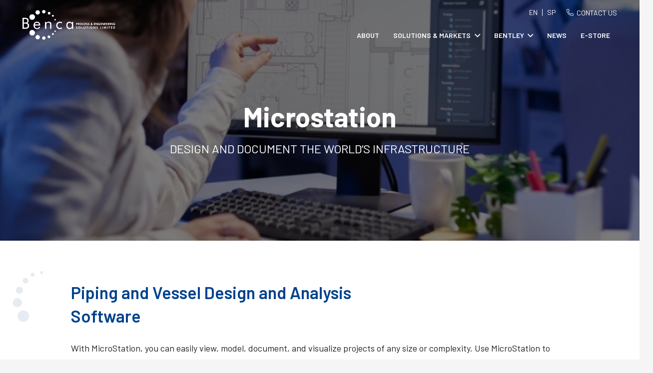

--- FILE ---
content_type: text/html; charset=UTF-8
request_url: https://bencasolutions.com/microstation/
body_size: 30400
content:
<!DOCTYPE HTML>
<html lang="en-US" prefix="og: http://ogp.me/ns#">
<head>
<meta name="MobileOptimized" content="width" />
<meta name="HandheldFriendly" content="true" />
<meta name="generator" content="Drupal 9 (https://www.drupal.org)" />

	<meta charset="UTF-8"><link rel="preconnect" href="https://fonts.gstatic.com/" crossorigin /><script src="[data-uri]" defer></script><script data-optimized="1" src="https://bencasolutions.com/quo_addons/966a9fe7d2/assets/js/webfontloader.min.js" defer></script><link data-optimized="2" rel="stylesheet" href="https://bencasolutions.com/quo_core/litespeed/css/1/9ef4466cd2eb996b9c6fec7c62c1c7f5.css" />
	<meta name='robots' content='index, follow, max-image-preview:large, max-snippet:-1, max-video-preview:-1' />
<meta property="og:locale" content="en_US" />
<meta property="og:type" content="article" />
<meta property="og:title" content="Microstation" />
<meta property="og:description" content="With MicroStation, view, model, document, and visualize projects of any size or complexity. Deliver projects smarter with proven technology." />
<meta property="og:url" content="https://bencasolutions.com/microstation/" />
<meta property="og:site_name" content="Benca" />

	
	<title>Microstation - Benca</title>
	<meta name="description" content="With MicroStation, view, model, document, and visualize projects of any size or complexity. Deliver projects smarter with proven technology." />
	<link rel="canonical" href="https://bencasolutions.com/microstation/" />
	<meta property="og:locale" content="en_US" />
	<meta property="og:type" content="article" />
	<meta property="og:title" content="Microstation - Benca" />
	<meta property="og:description" content="With MicroStation, view, model, document, and visualize projects of any size or complexity. Deliver projects smarter with proven technology." />
	<meta property="og:url" content="https://bencasolutions.com/microstation/" />
	<meta property="og:site_name" content="Benca" />
	<meta property="article:modified_time" content="2023-04-27T16:30:39+00:00" />
	<meta property="og:image" content="https://bencasolutions.com/quo_storage/2023/03/Benca-Colour-Logo.png" />
	<meta property="og:image:width" content="659" />
	<meta property="og:image:height" content="212" />
	<meta property="og:image:type" content="image/png" />
	<meta name="twitter:card" content="summary_large_image" />
	<meta name="twitter:label1" content="Est. reading time" />
	<meta name="twitter:data1" content="3 minutes" />
	<script type="application/ld+json" class="yoast-schema-graph">{"@context":"https://schema.org","@graph":[{"@type":"WebPage","@id":"https://bencasolutions.com/microstation/","url":"https://bencasolutions.com/microstation/","name":"Microstation - Benca","isPartOf":{"@id":"https://bencasolutions.com/#website"},"datePublished":"2023-03-17T12:05:23+00:00","dateModified":"2023-04-27T16:30:39+00:00","description":"With MicroStation, view, model, document, and visualize projects of any size or complexity. Deliver projects smarter with proven technology.","breadcrumb":{"@id":"https://bencasolutions.com/microstation/#breadcrumb"},"inLanguage":"en-US","potentialAction":[{"@type":"ReadAction","target":["https://bencasolutions.com/microstation/"]}]},{"@type":"BreadcrumbList","@id":"https://bencasolutions.com/microstation/#breadcrumb","itemListElement":[{"@type":"ListItem","position":1,"name":"Home","item":"https://bencasolutions.com/"},{"@type":"ListItem","position":2,"name":"Microstation"}]},{"@type":"WebSite","@id":"https://bencasolutions.com/#website","url":"https://bencasolutions.com/","name":"Benca Process & Engineering Solutions Limited","description":"","publisher":{"@id":"https://bencasolutions.com/#organization"},"alternateName":"Benca Solutions","potentialAction":[{"@type":"SearchAction","target":{"@type":"EntryPoint","urlTemplate":"https://bencasolutions.com/?s={search_term_string}"},"query-input":"required name=search_term_string"}],"inLanguage":"en-US"},{"@type":"Organization","@id":"https://bencasolutions.com/#organization","name":"Benca Process & Engineering Solutions Limited","alternateName":"Benca Solutions","url":"https://bencasolutions.com/","logo":{"@type":"ImageObject","inLanguage":"en-US","@id":"https://bencasolutions.com/#/schema/logo/image/","url":"https://bencasolutions.com/quo_storage/2023/03/Benca-Colour-Logo.png","contentUrl":"https://bencasolutions.com/quo_storage/2023/03/Benca-Colour-Logo.png","width":659,"height":212,"caption":"Benca Process & Engineering Solutions Limited"},"image":{"@id":"https://bencasolutions.com/#/schema/logo/image/"}}]}</script>
	


<link rel='dns-prefetch' href='//fonts.googleapis.com' />
<link rel='dns-prefetch' href='//maxcdn.bootstrapcdn.com' />
<link rel="alternate" type="application/rss+xml" title="Benca &raquo; Feed" href="https://bencasolutions.com/feed/" />
<link rel="alternate" type="application/rss+xml" title="Benca &raquo; Comments Feed" href="https://bencasolutions.com/comments/feed/" />
<meta name="viewport" content="width=device-width, initial-scale=1">
<meta name="SKYPE_TOOLBAR" content="SKYPE_TOOLBAR_PARSER_COMPATIBLE">
<meta name="theme-color" content="#f5f5f5">
<meta property="og:title" content="Microstation - Benca">
<meta property="og:url" content="https://bencasolutions.com/microstation/">
<meta property="og:locale" content="en_US">
<meta property="og:site_name" content="Benca">
<meta property="og:type" content="website">
<meta property="og:image" content="https://bencasolutions.com/quo_storage/2023/03/Union-2.jpg" itemprop="image">
<script src="[data-uri]" defer></script>
<style id='wp-emoji-styles-inline-css'>

	img.wp-smiley, img.emoji {
		display: inline !important;
		border: none !important;
		box-shadow: none !important;
		height: 1em !important;
		width: 1em !important;
		margin: 0 0.07em !important;
		vertical-align: -0.1em !important;
		background: none !important;
		padding: 0 !important;
	}
</style>


<link rel='stylesheet' id='sb-font-awesome-css' href='https://maxcdn.bootstrapcdn.com/font-awesome/4.7.0/css/font-awesome.min.css' media='all' />










<script src="https://bencasolutions.com/quo_lib/js/jquery/jquery.min.js" id="jquery-core-js"></script>
<script data-optimized="1" src="https://bencasolutions.com/quo_core/litespeed/js/1/34ed1e74a783790b578c6743729977fa.js" id="ultimate-vc-addons-params-js" defer data-deferred="1"></script>
<script data-optimized="1" src="https://bencasolutions.com/quo_core/litespeed/js/1/b433977aa43b60bc4536d3d0e73f0944.js" id="ultimate-vc-addons-headings-script-js" defer data-deferred="1"></script>
<script id="whp5215front.js4923-js-extra" src="[data-uri]" defer></script>
<script data-optimized="1" src="https://bencasolutions.com/quo_core/litespeed/js/1/5ccb465444754de9eff53fba9aa76228.js" id="whp5215front.js4923-js" defer data-deferred="1"></script>
<script></script><link rel='shortlink' href='https://bencasolutions.com/?p=389' />
<link rel="alternate" type="application/json+oembed" href="https://bencasolutions.com/wp-json/oembed/1.0/embed?url=https%3A%2F%2Fbencasolutions.com%2Fmicrostation%2F" />
<link rel="alternate" type="text/xml+oembed" href="https://bencasolutions.com/wp-json/oembed/1.0/embed?url=https%3A%2F%2Fbencasolutions.com%2Fmicrostation%2F&#038;format=xml" />
		<script src="[data-uri]" defer></script>
		
<link rel="icon" href="https://bencasolutions.com/quo_storage/2023/03/Benca-Site-Icon-150x150.png" sizes="32x32" />
<link rel="icon" href="https://bencasolutions.com/quo_storage/2023/03/Benca-Site-Icon-300x300.png" sizes="192x192" />
<link rel="apple-touch-icon" href="https://bencasolutions.com/quo_storage/2023/03/Benca-Site-Icon-300x300.png" />
<meta name="msapplication-TileImage" content="https://bencasolutions.com/quo_storage/2023/03/Benca-Site-Icon-300x300.png" />
<script src="[data-uri]" defer></script>
		<style id="custom-css">
			.header_menu ul li a{
	padding-right:0 !important;
}
/* footer ul li a{
	color:#1A1A1A !important; 
} */
html {
    overflow-x: hidden;
}
 .news_body:before {
    content: "";
    height: 100%;
    width: 100%;
    background: #00428c;
    display: block;
    position: absolute;
    left: -50%;
}
.news_after h2 {
    font-size: 34px;
    font-weight: 600;
}
.news_after li a {
    font-size: 22px;
    color: #fff;
    padding-bottom: 20px;
    display: block;
}
.colunRightMain article:after {
    content: "";
    position: absolute;
    width: 300%;
    border-bottom: 1px solid #707070;
	z-index:1;
}

@media only screen and (max-width:600px){
	.news_body:before{
		content:none;
	}
	.news_padding {
    flex-direction: column;
}
	.news_padding .usg_hwrapper_2 {
    display: block;
    width: 100%;
}
}		</style>
		<noscript><style> .wpb_animate_when_almost_visible { opacity: 1; }</style></noscript>		<style id="us-icon-fonts">@font-face{font-display:block;font-style:normal;font-family:"fontawesome";font-weight:900;src:url("https://bencasolutions.com/quo_views/43294d7b15/fonts/fa-solid-900.woff2") format("woff2"),url("https://bencasolutions.com/quo_views/43294d7b15/fonts/fa-solid-900.woff") format("woff")}.fas{font-family:"fontawesome";font-weight:900}@font-face{font-display:block;font-style:normal;font-family:"fontawesome";font-weight:400;src:url("https://bencasolutions.com/quo_views/43294d7b15/fonts/fa-regular-400.woff2") format("woff2"),url("https://bencasolutions.com/quo_views/43294d7b15/fonts/fa-regular-400.woff") format("woff")}.far{font-family:"fontawesome";font-weight:400}@font-face{font-display:block;font-style:normal;font-family:"fontawesome";font-weight:300;src:url("https://bencasolutions.com/quo_views/43294d7b15/fonts/fa-light-300.woff2") format("woff2"),url("https://bencasolutions.com/quo_views/43294d7b15/fonts/fa-light-300.woff") format("woff")}.fal{font-family:"fontawesome";font-weight:300}@font-face{font-display:block;font-style:normal;font-family:"Font Awesome 5 Duotone";font-weight:900;src:url("https://bencasolutions.com/quo_views/43294d7b15/fonts/fa-duotone-900.woff2") format("woff2"),url("https://bencasolutions.com/quo_views/43294d7b15/fonts/fa-duotone-900.woff") format("woff")}.fad{font-family:"Font Awesome 5 Duotone";font-weight:900}.fad{position:relative}.fad:before{position:absolute}.fad:after{opacity:0.4}@font-face{font-display:block;font-style:normal;font-family:"Font Awesome 5 Brands";font-weight:400;src:url("https://bencasolutions.com/quo_views/43294d7b15/fonts/fa-brands-400.woff2") format("woff2"),url("https://bencasolutions.com/quo_views/43294d7b15/fonts/fa-brands-400.woff") format("woff")}.fab{font-family:"Font Awesome 5 Brands";font-weight:400}@font-face{font-display:block;font-style:normal;font-family:"Material Icons";font-weight:400;src:url("https://bencasolutions.com/quo_views/43294d7b15/fonts/material-icons.woff2") format("woff2"),url("https://bencasolutions.com/quo_views/43294d7b15/fonts/material-icons.woff") format("woff")}.material-icons{font-family:"Material Icons";font-weight:400}</style>
				<style id="us-theme-options-css">:root{--color-header-middle-bg:#ffffff;--color-header-middle-bg-grad:#ffffff;--color-header-middle-text:#232323;--color-header-middle-text-hover:#58902b;--color-header-transparent-bg:transparent;--color-header-transparent-bg-grad:transparent;--color-header-transparent-text:#fff;--color-header-transparent-text-hover:#58902b;--color-chrome-toolbar:#f5f5f5;--color-chrome-toolbar-grad:#f5f5f5;--color-header-top-bg:#ffffff;--color-header-top-bg-grad:#ffffff;--color-header-top-text:#232323;--color-header-top-text-hover:#58902b;--color-header-top-transparent-bg:rgba(0,0,0,0.2);--color-header-top-transparent-bg-grad:rgba(0,0,0,0.2);--color-header-top-transparent-text:rgba(255,255,255,0.66);--color-header-top-transparent-text-hover:#fff;--color-content-bg:#ffffff;--color-content-bg-grad:#ffffff;--color-content-bg-alt:#f5f5f5;--color-content-bg-alt-grad:#f5f5f5;--color-content-border:#e8e8e8;--color-content-heading:#00428c;--color-content-heading-grad:#00428c;--color-content-text:#232323;--color-content-link:#58902b;--color-content-link-hover:#00428c;--color-content-primary:#00428c;--color-content-primary-grad:#00428c;--color-content-secondary:#111111;--color-content-secondary-grad:#111111;--color-content-faded:#999;--color-content-overlay:rgba(0,0,0,0.75);--color-content-overlay-grad:rgba(0,0,0,0.75);--color-alt-content-bg:#f5f5f5;--color-alt-content-bg-grad:#f5f5f5;--color-alt-content-bg-alt:#e8e8e8;--color-alt-content-bg-alt-grad:#e8e8e8;--color-alt-content-border:#ddd;--color-alt-content-heading:#00428c;--color-alt-content-heading-grad:#00428c;--color-alt-content-text:#232323;--color-alt-content-link:#58902b;--color-alt-content-link-hover:#00428c;--color-alt-content-primary:#58902b;--color-alt-content-primary-grad:#58902b;--color-alt-content-secondary:#00428c;--color-alt-content-secondary-grad:#00428c;--color-alt-content-faded:#999;--color-alt-content-overlay:rgba(0,0,0,0.75);--color-alt-content-overlay-grad:rgba(0,0,0,0.75);--color-footer-bg:#ffffff;--color-footer-bg-grad:#ffffff;--color-footer-bg-alt:#f5f5f5;--color-footer-bg-alt-grad:#f5f5f5;--color-footer-border:#e8e8e8;--color-footer-heading:#00428c;--color-footer-heading-grad:#00428c;--color-footer-text:#232323;--color-footer-link:#232323;--color-footer-link-hover:#58902b;--color-subfooter-bg:#f5f5f5;--color-subfooter-bg-grad:#f5f5f5;--color-subfooter-bg-alt:#dddddd;--color-subfooter-bg-alt-grad:#dddddd;--color-subfooter-border:#e8e8e8;--color-subfooter-heading:#00428c;--color-subfooter-heading-grad:#00428c;--color-subfooter-text:#232323;--color-subfooter-link:#232323;--color-subfooter-link-hover:#58902b;--color-content-primary-faded:rgba(0,66,140,0.15);--box-shadow:0 5px 15px rgba(0,0,0,.15);--box-shadow-up:0 -5px 15px rgba(0,0,0,.15);--site-content-width:1366px;--inputs-font-size:1rem;--inputs-height:2.8rem;--inputs-padding:0.8rem;--inputs-border-width:0px;--inputs-text-color:var(--color-content-text);--font-body:"Barlow",sans-serif;--font-h1:"Barlow",sans-serif;--font-h2:"Barlow",sans-serif;--font-h3:"Barlow",sans-serif;--font-h4:"Barlow",sans-serif;--font-h5:"Barlow",sans-serif;--font-h6:"Barlow",sans-serif}html,.l-header .widget,.menu-item-object-us_page_block{font-family:var(--font-body);font-weight:400;font-size:18px;line-height:28px}h1{font-family:var(--font-h1);font-weight:400;font-size:2.5rem;line-height:1.2;letter-spacing:0;margin-bottom:1.5rem}h2{font-family:var(--font-h2);font-weight:400;font-size:2rem;line-height:1.2;letter-spacing:0;margin-bottom:1.5rem}h3{font-family:var(--font-h3);font-weight:400;font-size:1.75rem;line-height:1.2;letter-spacing:0;margin-bottom:1.5rem}.widgettitle,h4{font-family:var(--font-h4);font-weight:400;font-size:1.5rem;line-height:1.2;letter-spacing:0;margin-bottom:1.5rem}h5{font-family:var(--font-h5);font-weight:400;font-size:1.25rem;line-height:1.2;letter-spacing:0;margin-bottom:1.5rem}h6{font-family:var(--font-h6);font-weight:400;font-size:1rem;line-height:1.2;letter-spacing:0;margin-bottom:1.5rem}@media (max-width:600px){html{font-size:16px;line-height:26px}}body{background:var(--color-content-bg-alt)}.l-canvas.type_boxed,.l-canvas.type_boxed .l-subheader,.l-canvas.type_boxed~.l-footer{max-width:1920px}@media (max-width:1456px){.l-main .aligncenter{max-width:calc(100vw - 5rem)}}@media (min-width:1281px){body.usb_preview .hide_on_default{opacity:0.25!important}.vc_hidden-lg,body:not(.usb_preview) .hide_on_default{display:none!important}.default_align_left{text-align:left}.default_align_right{text-align:right}.default_align_center{text-align:center}.w-hwrapper>.default_align_justify,.default_align_justify>.w-btn{width:100%}}@media (min-width:901px) and (max-width:1280px){body.usb_preview .hide_on_laptops{opacity:0.25!important}.vc_hidden-md,body:not(.usb_preview) .hide_on_laptops{display:none!important}.laptops_align_left{text-align:left}.laptops_align_right{text-align:right}.laptops_align_center{text-align:center}.w-hwrapper>.laptops_align_justify,.laptops_align_justify>.w-btn{width:100%}}@media (min-width:601px) and (max-width:900px){body.usb_preview .hide_on_tablets{opacity:0.25!important}.vc_hidden-sm,body:not(.usb_preview) .hide_on_tablets{display:none!important}.tablets_align_left{text-align:left}.tablets_align_right{text-align:right}.tablets_align_center{text-align:center}.w-hwrapper>.tablets_align_justify,.tablets_align_justify>.w-btn{width:100%}}@media (max-width:600px){body.usb_preview .hide_on_mobiles{opacity:0.25!important}.vc_hidden-xs,body:not(.usb_preview) .hide_on_mobiles{display:none!important}.mobiles_align_left{text-align:left}.mobiles_align_right{text-align:right}.mobiles_align_center{text-align:center}.w-hwrapper>.mobiles_align_justify,.mobiles_align_justify>.w-btn{width:100%}}@media (max-width:600px){.g-cols.type_default>div[class*="vc_col-xs-"]{margin-top:1rem;margin-bottom:1rem}.g-cols>div:not([class*="vc_col-xs-"]){width:100%;margin:0 0 1.5rem}.g-cols.reversed>div:last-of-type{order:-1}.g-cols.type_boxes>div,.g-cols.reversed>div:first-child,.g-cols:not(.reversed)>div:last-child,.g-cols>div.has_bg_color{margin-bottom:0}.vc_col-xs-1{width:8.3333%}.vc_col-xs-2{width:16.6666%}.vc_col-xs-1\/5{width:20%}.vc_col-xs-3{width:25%}.vc_col-xs-4{width:33.3333%}.vc_col-xs-2\/5{width:40%}.vc_col-xs-5{width:41.6666%}.vc_col-xs-6{width:50%}.vc_col-xs-7{width:58.3333%}.vc_col-xs-3\/5{width:60%}.vc_col-xs-8{width:66.6666%}.vc_col-xs-9{width:75%}.vc_col-xs-4\/5{width:80%}.vc_col-xs-10{width:83.3333%}.vc_col-xs-11{width:91.6666%}.vc_col-xs-12{width:100%}.vc_col-xs-offset-0{margin-left:0}.vc_col-xs-offset-1{margin-left:8.3333%}.vc_col-xs-offset-2{margin-left:16.6666%}.vc_col-xs-offset-1\/5{margin-left:20%}.vc_col-xs-offset-3{margin-left:25%}.vc_col-xs-offset-4{margin-left:33.3333%}.vc_col-xs-offset-2\/5{margin-left:40%}.vc_col-xs-offset-5{margin-left:41.6666%}.vc_col-xs-offset-6{margin-left:50%}.vc_col-xs-offset-7{margin-left:58.3333%}.vc_col-xs-offset-3\/5{margin-left:60%}.vc_col-xs-offset-8{margin-left:66.6666%}.vc_col-xs-offset-9{margin-left:75%}.vc_col-xs-offset-4\/5{margin-left:80%}.vc_col-xs-offset-10{margin-left:83.3333%}.vc_col-xs-offset-11{margin-left:91.6666%}.vc_col-xs-offset-12{margin-left:100%}}@media (min-width:601px){.vc_col-sm-1{width:8.3333%}.vc_col-sm-2{width:16.6666%}.vc_col-sm-1\/5{width:20%}.vc_col-sm-3{width:25%}.vc_col-sm-4{width:33.3333%}.vc_col-sm-2\/5{width:40%}.vc_col-sm-5{width:41.6666%}.vc_col-sm-6{width:50%}.vc_col-sm-7{width:58.3333%}.vc_col-sm-3\/5{width:60%}.vc_col-sm-8{width:66.6666%}.vc_col-sm-9{width:75%}.vc_col-sm-4\/5{width:80%}.vc_col-sm-10{width:83.3333%}.vc_col-sm-11{width:91.6666%}.vc_col-sm-12{width:100%}.vc_col-sm-offset-0{margin-left:0}.vc_col-sm-offset-1{margin-left:8.3333%}.vc_col-sm-offset-2{margin-left:16.6666%}.vc_col-sm-offset-1\/5{margin-left:20%}.vc_col-sm-offset-3{margin-left:25%}.vc_col-sm-offset-4{margin-left:33.3333%}.vc_col-sm-offset-2\/5{margin-left:40%}.vc_col-sm-offset-5{margin-left:41.6666%}.vc_col-sm-offset-6{margin-left:50%}.vc_col-sm-offset-7{margin-left:58.3333%}.vc_col-sm-offset-3\/5{margin-left:60%}.vc_col-sm-offset-8{margin-left:66.6666%}.vc_col-sm-offset-9{margin-left:75%}.vc_col-sm-offset-4\/5{margin-left:80%}.vc_col-sm-offset-10{margin-left:83.3333%}.vc_col-sm-offset-11{margin-left:91.6666%}.vc_col-sm-offset-12{margin-left:100%}}@media (min-width:901px){.vc_col-md-1{width:8.3333%}.vc_col-md-2{width:16.6666%}.vc_col-md-1\/5{width:20%}.vc_col-md-3{width:25%}.vc_col-md-4{width:33.3333%}.vc_col-md-2\/5{width:40%}.vc_col-md-5{width:41.6666%}.vc_col-md-6{width:50%}.vc_col-md-7{width:58.3333%}.vc_col-md-3\/5{width:60%}.vc_col-md-8{width:66.6666%}.vc_col-md-9{width:75%}.vc_col-md-4\/5{width:80%}.vc_col-md-10{width:83.3333%}.vc_col-md-11{width:91.6666%}.vc_col-md-12{width:100%}.vc_col-md-offset-0{margin-left:0}.vc_col-md-offset-1{margin-left:8.3333%}.vc_col-md-offset-2{margin-left:16.6666%}.vc_col-md-offset-1\/5{margin-left:20%}.vc_col-md-offset-3{margin-left:25%}.vc_col-md-offset-4{margin-left:33.3333%}.vc_col-md-offset-2\/5{margin-left:40%}.vc_col-md-offset-5{margin-left:41.6666%}.vc_col-md-offset-6{margin-left:50%}.vc_col-md-offset-7{margin-left:58.3333%}.vc_col-md-offset-3\/5{margin-left:60%}.vc_col-md-offset-8{margin-left:66.6666%}.vc_col-md-offset-9{margin-left:75%}.vc_col-md-offset-4\/5{margin-left:80%}.vc_col-md-offset-10{margin-left:83.3333%}.vc_col-md-offset-11{margin-left:91.6666%}.vc_col-md-offset-12{margin-left:100%}}@media (min-width:1281px){.vc_col-lg-1{width:8.3333%}.vc_col-lg-2{width:16.6666%}.vc_col-lg-1\/5{width:20%}.vc_col-lg-3{width:25%}.vc_col-lg-4{width:33.3333%}.vc_col-lg-2\/5{width:40%}.vc_col-lg-5{width:41.6666%}.vc_col-lg-6{width:50%}.vc_col-lg-7{width:58.3333%}.vc_col-lg-3\/5{width:60%}.vc_col-lg-8{width:66.6666%}.vc_col-lg-9{width:75%}.vc_col-lg-4\/5{width:80%}.vc_col-lg-10{width:83.3333%}.vc_col-lg-11{width:91.6666%}.vc_col-lg-12{width:100%}.vc_col-lg-offset-0{margin-left:0}.vc_col-lg-offset-1{margin-left:8.3333%}.vc_col-lg-offset-2{margin-left:16.6666%}.vc_col-lg-offset-1\/5{margin-left:20%}.vc_col-lg-offset-3{margin-left:25%}.vc_col-lg-offset-4{margin-left:33.3333%}.vc_col-lg-offset-2\/5{margin-left:40%}.vc_col-lg-offset-5{margin-left:41.6666%}.vc_col-lg-offset-6{margin-left:50%}.vc_col-lg-offset-7{margin-left:58.3333%}.vc_col-lg-offset-3\/5{margin-left:60%}.vc_col-lg-offset-8{margin-left:66.6666%}.vc_col-lg-offset-9{margin-left:75%}.vc_col-lg-offset-4\/5{margin-left:80%}.vc_col-lg-offset-10{margin-left:83.3333%}.vc_col-lg-offset-11{margin-left:91.6666%}.vc_col-lg-offset-12{margin-left:100%}}@media (min-width:601px) and (max-width:900px){.g-cols.via_flex.type_default>div[class*="vc_col-md-"],.g-cols.via_flex.type_default>div[class*="vc_col-lg-"]{margin-top:1rem;margin-bottom:1rem}}@media (min-width:901px) and (max-width:1280px){.g-cols.via_flex.type_default>div[class*="vc_col-lg-"]{margin-top:1rem;margin-bottom:1rem}}@media (max-width:599px){.l-canvas{overflow:hidden}.g-cols.stacking_default.reversed>div:last-of-type{order:-1}.g-cols.stacking_default.via_flex>div:not([class*="vc_col-xs"]){width:100%;margin:0 0 1.5rem}.g-cols.stacking_default.via_grid.mobiles-cols_1{grid-template-columns:100%}.g-cols.stacking_default.via_flex.type_boxes>div,.g-cols.stacking_default.via_flex.reversed>div:first-child,.g-cols.stacking_default.via_flex:not(.reversed)>div:last-child,.g-cols.stacking_default.via_flex>div.has_bg_color{margin-bottom:0}.g-cols.stacking_default.via_flex.type_default>.wpb_column.stretched{margin-left:-1rem;margin-right:-1rem}.g-cols.stacking_default.via_grid.mobiles-cols_1>.wpb_column.stretched,.g-cols.stacking_default.via_flex.type_boxes>.wpb_column.stretched{margin-left:-2.5rem;margin-right:-2.5rem;width:auto}.vc_column-inner.type_sticky>.wpb_wrapper,.vc_column_container.type_sticky>.vc_column-inner{top:0!important}}@media (min-width:600px){body:not(.rtl) .l-section.for_sidebar.at_left>div>.l-sidebar,.rtl .l-section.for_sidebar.at_right>div>.l-sidebar{order:-1}.vc_column_container.type_sticky>.vc_column-inner,.vc_column-inner.type_sticky>.wpb_wrapper{position:-webkit-sticky;position:sticky}.l-section.type_sticky{position:-webkit-sticky;position:sticky;top:0;z-index:11;transform:translateZ(0); transition:top 0.3s cubic-bezier(.78,.13,.15,.86) 0.1s}.header_hor .l-header.post_fixed.sticky_auto_hide{z-index:12}.admin-bar .l-section.type_sticky{top:32px}.l-section.type_sticky>.l-section-h{transition:padding-top 0.3s}.header_hor .l-header.pos_fixed:not(.down)~.l-main .l-section.type_sticky:not(:first-of-type){top:var(--header-sticky-height)}.admin-bar.header_hor .l-header.pos_fixed:not(.down)~.l-main .l-section.type_sticky:not(:first-of-type){top:calc( var(--header-sticky-height) + 32px )}.header_hor .l-header.pos_fixed.sticky:not(.down)~.l-main .l-section.type_sticky:first-of-type>.l-section-h{padding-top:var(--header-sticky-height)}.header_hor.headerinpos_bottom .l-header.pos_fixed.sticky:not(.down)~.l-main .l-section.type_sticky:first-of-type>.l-section-h{padding-bottom:var(--header-sticky-height)!important}}@media screen and (min-width:1456px){.g-cols.via_flex.type_default>.wpb_column.stretched:first-of-type{margin-left:calc( var(--site-content-width) / 2 + 0px / 2 + 1.5rem - 50vw)}.g-cols.via_flex.type_default>.wpb_column.stretched:last-of-type{margin-right:calc( var(--site-content-width) / 2 + 0px / 2 + 1.5rem - 50vw)}.l-main .alignfull, .w-separator.width_screen,.g-cols.via_grid>.wpb_column.stretched:first-of-type,.g-cols.via_flex.type_boxes>.wpb_column.stretched:first-of-type{margin-left:calc( var(--site-content-width) / 2 + 0px / 2 - 50vw )}.l-main .alignfull, .w-separator.width_screen,.g-cols.via_grid>.wpb_column.stretched:last-of-type,.g-cols.via_flex.type_boxes>.wpb_column.stretched:last-of-type{margin-right:calc( var(--site-content-width) / 2 + 0px / 2 - 50vw )}}@media (max-width:600px){.w-form-row.for_submit[style*=btn-size-mobiles] .w-btn{font-size:var(--btn-size-mobiles)!important}}a,button,input[type="submit"],.ui-slider-handle{outline:none!important}.w-toplink,.w-header-show{background:rgba(0,0,0,0.3)}.no-touch .w-toplink.active:hover,.no-touch .w-header-show:hover{background:var(--color-content-primary-grad)}button[type="submit"]:not(.w-btn),input[type="submit"]:not(.w-btn),.us-nav-style_1>*,.navstyle_1>.owl-nav button,.us-btn-style_1{font-family:var(--font-body);font-size:1rem;line-height:1.2!important;font-weight:600;font-style:normal;text-transform:none;letter-spacing:0em;border-radius:4em;padding:1em 2em;background:#58902B;border-color:transparent;color:#ffffff!important}button[type="submit"]:not(.w-btn):before,input[type="submit"]:not(.w-btn),.us-nav-style_1>*:before,.navstyle_1>.owl-nav button:before,.us-btn-style_1:before{border-width:0px}.no-touch button[type="submit"]:not(.w-btn):hover,.no-touch input[type="submit"]:not(.w-btn):hover,.us-nav-style_1>span.current,.no-touch .us-nav-style_1>a:hover,.no-touch .navstyle_1>.owl-nav button:hover,.no-touch .us-btn-style_1:hover{background:#447021;border-color:transparent;color:#ffffff!important}.us-nav-style_1>*{min-width:calc(1.2em + 2 * 1em)}.us-nav-style_2>*,.navstyle_2>.owl-nav button,.us-btn-style_2{font-family:var(--font-body);font-size:1rem;line-height:1.2!important;font-weight:600;font-style:normal;text-transform:none;letter-spacing:0em;border-radius:4em;padding:1.0em 2em;background:#00428C;border-color:transparent;color:#ffffff!important}.us-nav-style_2>*:before,.navstyle_2>.owl-nav button:before,.us-btn-style_2:before{border-width:0px}.us-nav-style_2>span.current,.no-touch .us-nav-style_2>a:hover,.no-touch .navstyle_2>.owl-nav button:hover,.no-touch .us-btn-style_2:hover{background:#002f63;border-color:transparent;color:#ffffff!important}.us-nav-style_2>*{min-width:calc(1.2em + 2 * 1.0em)}.us-nav-style_3>*,.navstyle_3>.owl-nav button,.us-btn-style_3{font-family:var(--font-body);font-size:1rem;line-height:1.20!important;font-weight:600;font-style:normal;text-transform:none;letter-spacing:0em;border-radius:4em;padding:1em 2em;background:#f5f5f5;border-color:transparent;color:#232323!important}.us-nav-style_3>*:before,.navstyle_3>.owl-nav button:before,.us-btn-style_3:before{border-width:0px}.us-nav-style_3>span.current,.no-touch .us-nav-style_3>a:hover,.no-touch .navstyle_3>.owl-nav button:hover,.no-touch .us-btn-style_3:hover{background:#232323;border-color:transparent;color:#ffffff!important}.us-nav-style_3>*{min-width:calc(1.20em + 2 * 1em)}.us-nav-style_4>*,.navstyle_4>.owl-nav button,.us-btn-style_4{font-family:var(--font-body);font-size:1rem;line-height:1.2!important;font-weight:600;font-style:normal;text-transform:none;letter-spacing:0em;border-radius:0;padding:0em 0em;background:transparent;border-color:transparent;color:#58902B!important}.us-nav-style_4>*:before,.navstyle_4>.owl-nav button:before,.us-btn-style_4:before{border-width:0px}.us-nav-style_4>span.current,.no-touch .us-nav-style_4>a:hover,.no-touch .navstyle_4>.owl-nav button:hover,.no-touch .us-btn-style_4:hover{background:transparent;border-color:transparent;color:#232323!important}.us-nav-style_4>*{min-width:calc(1.2em + 2 * 0em)}.us-nav-style_5>*,.navstyle_5>.owl-nav button,.us-btn-style_5{font-family:var(--font-body);font-size:1rem;line-height:1.2!important;font-weight:600;font-style:normal;text-transform:none;letter-spacing:0em;border-radius:4em;padding:0.8em 1.8em;background:#58902B;border-color:transparent;color:#ffffff!important}.us-nav-style_5>*:before,.navstyle_5>.owl-nav button:before,.us-btn-style_5:before{border-width:0px}.us-nav-style_5>span.current,.no-touch .us-nav-style_5>a:hover,.no-touch .navstyle_5>.owl-nav button:hover,.no-touch .us-btn-style_5:hover{background:#002f63;border-color:transparent;color:#ffffff!important}.us-nav-style_5>*{min-width:calc(1.2em + 2 * 0.8em)}.us-btn-style_5{overflow:hidden;-webkit-transform:translateZ(0)}.us-btn-style_5>*{position:relative;z-index:1}.no-touch .us-btn-style_5:hover{background:#58902B}.no-touch .us-btn-style_5:after{content:"";position:absolute;top:0;left:0;right:0;height:0;transition:height 0.3s;background:#002f63}.no-touch .us-btn-style_5:hover:after{height:100%}.us-nav-style_6>*,.navstyle_6>.owl-nav button,.us-btn-style_6{font-family:var(--font-body);font-size:1rem;line-height:1.20!important;font-weight:600;font-style:normal;text-transform:none;letter-spacing:0em;border-radius:4em;padding:0.8em 1.8em;background:#58902B;border-color:transparent;color:#ffffff!important}.us-nav-style_6>*:before,.navstyle_6>.owl-nav button:before,.us-btn-style_6:before{border-width:0px}.us-nav-style_6>span.current,.no-touch .us-nav-style_6>a:hover,.no-touch .navstyle_6>.owl-nav button:hover,.no-touch .us-btn-style_6:hover{background:#58902B;border-color:transparent;color:#ffffff!important}.us-nav-style_6>*{min-width:calc(1.20em + 2 * 0.8em)}.us-nav-style_7>*,.navstyle_7>.owl-nav button,.us-btn-style_7{font-family:var(--font-body);font-size:1rem;line-height:1.20!important;font-weight:600;font-style:normal;text-transform:none;letter-spacing:0em;border-radius:0;padding:0.8em 1.4em;background:#58902B;border-color:transparent;color:#ffffff!important}.us-nav-style_7>*:before,.navstyle_7>.owl-nav button:before,.us-btn-style_7:before{border-width:0px}.us-nav-style_7>span.current,.no-touch .us-nav-style_7>a:hover,.no-touch .navstyle_7>.owl-nav button:hover,.no-touch .us-btn-style_7:hover{background:#58902B;border-color:transparent;color:#ffffff!important}.us-nav-style_7>*{min-width:calc(1.20em + 2 * 0.8em)}.w-filter.state_desktop.style_drop_default .w-filter-item-title,.select2-selection,select,textarea,input:not([type="submit"]),.w-form-checkbox,.w-form-radio{font-weight:400;letter-spacing:0em;border-radius:;background:var(--color-content-bg-alt);border-color:var(--color-content-border);color:var(--color-content-text);box-shadow:0px 1px 0px 0px rgba(0,0,0,0.08) inset}.w-filter.state_desktop.style_drop_default .w-filter-item-title:focus,.select2-container--open .select2-selection,select:focus,textarea:focus,input:not([type="submit"]):focus,input:focus + .w-form-checkbox,input:focus + .w-form-radio{box-shadow:0px 0px 0px 2px var(--color-content-primary)}.w-form-row.move_label .w-form-row-label{font-size:1rem;top:calc(2.8rem/2 + 0px - 0.7em);margin:0 0.8rem;background-color:var(--color-content-bg-alt);color:var(--color-content-text)}.w-form-row.with_icon.move_label .w-form-row-label{margin-left:calc(1.6em + 0.8rem)}.color_alternate input:not([type="submit"]),.color_alternate textarea,.color_alternate select,.color_alternate .w-form-checkbox,.color_alternate .w-form-radio,.color_alternate .move_label .w-form-row-label{background:var(--color-alt-content-bg-alt-grad)}.color_footer-top input:not([type="submit"]),.color_footer-top textarea,.color_footer-top select,.color_footer-top .w-form-checkbox,.color_footer-top .w-form-radio,.color_footer-top .w-form-row.move_label .w-form-row-label{background:var(--color-subfooter-bg-alt-grad)}.color_footer-bottom input:not([type="submit"]),.color_footer-bottom textarea,.color_footer-bottom select,.color_footer-bottom .w-form-checkbox,.color_footer-bottom .w-form-radio,.color_footer-bottom .w-form-row.move_label .w-form-row-label{background:var(--color-footer-bg-alt-grad)}.color_alternate input:not([type="submit"]),.color_alternate textarea,.color_alternate select,.color_alternate .w-form-checkbox,.color_alternate .w-form-radio{border-color:var(--color-alt-content-border)}.color_footer-top input:not([type="submit"]),.color_footer-top textarea,.color_footer-top select,.color_footer-top .w-form-checkbox,.color_footer-top .w-form-radio{border-color:var(--color-subfooter-border)}.color_footer-bottom input:not([type="submit"]),.color_footer-bottom textarea,.color_footer-bottom select,.color_footer-bottom .w-form-checkbox,.color_footer-bottom .w-form-radio{border-color:var(--color-footer-border)}.color_alternate input:not([type="submit"]),.color_alternate textarea,.color_alternate select,.color_alternate .w-form-checkbox,.color_alternate .w-form-radio,.color_alternate .w-form-row-field>i,.color_alternate .w-form-row-field:after,.color_alternate .widget_search form:after,.color_footer-top input:not([type="submit"]),.color_footer-top textarea,.color_footer-top select,.color_footer-top .w-form-checkbox,.color_footer-top .w-form-radio,.color_footer-top .w-form-row-field>i,.color_footer-top .w-form-row-field:after,.color_footer-top .widget_search form:after,.color_footer-bottom input:not([type="submit"]),.color_footer-bottom textarea,.color_footer-bottom select,.color_footer-bottom .w-form-checkbox,.color_footer-bottom .w-form-radio,.color_footer-bottom .w-form-row-field>i,.color_footer-bottom .w-form-row-field:after,.color_footer-bottom .widget_search form:after{color:inherit}.leaflet-default-icon-path{background-image:url(https://bencasolutions.com/quo_views/43294d7b15/common/css/vendor/images/marker-icon.png)}</style>
				<style id="us-header-css"> .l-subheader.at_middle,.l-subheader.at_middle .w-dropdown-list,.l-subheader.at_middle .type_mobile .w-nav-list.level_1{background:var(--color-header-middle-bg);color:var(--color-header-middle-text)}.no-touch .l-subheader.at_middle a:hover,.no-touch .l-header.bg_transparent .l-subheader.at_middle .w-dropdown.opened a:hover{color:var(--color-header-middle-text-hover)}.l-header.bg_transparent:not(.sticky) .l-subheader.at_middle{background:var(--color-header-transparent-bg);color:var(--color-header-transparent-text)}.no-touch .l-header.bg_transparent:not(.sticky) .at_middle .w-cart-link:hover,.no-touch .l-header.bg_transparent:not(.sticky) .at_middle .w-text a:hover,.no-touch .l-header.bg_transparent:not(.sticky) .at_middle .w-html a:hover,.no-touch .l-header.bg_transparent:not(.sticky) .at_middle .w-nav>a:hover,.no-touch .l-header.bg_transparent:not(.sticky) .at_middle .w-menu a:hover,.no-touch .l-header.bg_transparent:not(.sticky) .at_middle .w-search>a:hover,.no-touch .l-header.bg_transparent:not(.sticky) .at_middle .w-dropdown a:hover,.no-touch .l-header.bg_transparent:not(.sticky) .at_middle .type_desktop .menu-item.level_1:hover>a{color:var(--color-header-transparent-text-hover)}.l-subheader.at_bottom,.l-subheader.at_bottom .w-dropdown-list,.l-subheader.at_bottom .type_mobile .w-nav-list.level_1{background:var(--color-header-middle-bg);color:var(--color-header-middle-text)}.no-touch .l-subheader.at_bottom a:hover,.no-touch .l-header.bg_transparent .l-subheader.at_bottom .w-dropdown.opened a:hover{color:var(--color-header-middle-text-hover)}.l-header.bg_transparent:not(.sticky) .l-subheader.at_bottom{background:var(--color-header-transparent-bg);color:var(--color-header-transparent-text)}.no-touch .l-header.bg_transparent:not(.sticky) .at_bottom .w-cart-link:hover,.no-touch .l-header.bg_transparent:not(.sticky) .at_bottom .w-text a:hover,.no-touch .l-header.bg_transparent:not(.sticky) .at_bottom .w-html a:hover,.no-touch .l-header.bg_transparent:not(.sticky) .at_bottom .w-nav>a:hover,.no-touch .l-header.bg_transparent:not(.sticky) .at_bottom .w-menu a:hover,.no-touch .l-header.bg_transparent:not(.sticky) .at_bottom .w-search>a:hover,.no-touch .l-header.bg_transparent:not(.sticky) .at_bottom .w-dropdown a:hover,.no-touch .l-header.bg_transparent:not(.sticky) .at_bottom .type_desktop .menu-item.level_1:hover>a{color:var(--color-header-transparent-text-hover)}.header_ver .l-header{background:var(--color-header-middle-bg);color:var(--color-header-middle-text)}@media (min-width:1281px){.hidden_for_default{display:none!important}.l-subheader.at_top{display:none}.l-subheader.at_bottom{display:none}.l-header{position:relative;z-index:111;width:100%}.l-subheader{margin:0 auto}.l-subheader.width_full{padding-left:1.5rem;padding-right:1.5rem}.l-subheader-h{display:flex;align-items:center;position:relative;margin:0 auto;max-width:var(--site-content-width,1200px);height:inherit}.w-header-show{display:none}.l-header.pos_fixed{position:fixed;left:0}.l-header.pos_fixed:not(.notransition) .l-subheader{transition-property:transform,background,box-shadow,line-height,height;transition-duration:.3s;transition-timing-function:cubic-bezier(.78,.13,.15,.86)}.headerinpos_bottom.sticky_first_section .l-header.pos_fixed{position:fixed!important}.header_hor .l-header.sticky_auto_hide{transition:transform .3s cubic-bezier(.78,.13,.15,.86) .1s}.header_hor .l-header.sticky_auto_hide.down{transform:translateY(-110%)}.l-header.bg_transparent:not(.sticky) .l-subheader{box-shadow:none!important;background:none}.l-header.bg_transparent~.l-main .l-section.width_full.height_auto:first-of-type>.l-section-h{padding-top:0!important;padding-bottom:0!important}.l-header.pos_static.bg_transparent{position:absolute;left:0}.l-subheader.width_full .l-subheader-h{max-width:none!important}.l-header.shadow_thin .l-subheader.at_middle,.l-header.shadow_thin .l-subheader.at_bottom{box-shadow:0 1px 0 rgba(0,0,0,0.08)}.l-header.shadow_wide .l-subheader.at_middle,.l-header.shadow_wide .l-subheader.at_bottom{box-shadow:0 3px 5px -1px rgba(0,0,0,0.1),0 2px 1px -1px rgba(0,0,0,0.05)}.header_hor .l-subheader-cell>.w-cart{margin-left:0;margin-right:0}:root{--header-height:100px;--header-sticky-height:80px}.l-header:before{content:'100'}.l-header.sticky:before{content:'80'}.l-subheader.at_top{line-height:40px;height:40px}.l-header.sticky .l-subheader.at_top{line-height:40px;height:40px}.l-subheader.at_middle{line-height:100px;height:100px}.l-header.sticky .l-subheader.at_middle{line-height:80px;height:80px}.l-subheader.at_bottom{line-height:50px;height:50px}.l-header.sticky .l-subheader.at_bottom{line-height:50px;height:50px}.headerinpos_above .l-header.pos_fixed{overflow:hidden;transition:transform 0.3s;transform:translate3d(0,-100%,0)}.headerinpos_above .l-header.pos_fixed.sticky{overflow:visible;transform:none}.headerinpos_above .l-header.pos_fixed~.l-section>.l-section-h,.headerinpos_above .l-header.pos_fixed~.l-main .l-section:first-of-type>.l-section-h{padding-top:0!important}.headerinpos_below .l-header.pos_fixed:not(.sticky){position:absolute;top:100%}.headerinpos_below .l-header.pos_fixed~.l-main>.l-section:first-of-type>.l-section-h{padding-top:0!important}.headerinpos_below .l-header.pos_fixed~.l-main .l-section.full_height:nth-of-type(2){min-height:100vh}.headerinpos_below .l-header.pos_fixed~.l-main>.l-section:nth-of-type(2)>.l-section-h{padding-top:var(--header-height)}.headerinpos_bottom .l-header.pos_fixed:not(.sticky){position:absolute;top:100vh}.headerinpos_bottom .l-header.pos_fixed~.l-main>.l-section:first-of-type>.l-section-h{padding-top:0!important}.headerinpos_bottom .l-header.pos_fixed~.l-main>.l-section:first-of-type>.l-section-h{padding-bottom:var(--header-height)}.headerinpos_bottom .l-header.pos_fixed.bg_transparent~.l-main .l-section.valign_center:not(.height_auto):first-of-type>.l-section-h{top:calc( var(--header-height) / 2 )}.headerinpos_bottom .l-header.pos_fixed:not(.sticky) .w-cart-dropdown,.headerinpos_bottom .l-header.pos_fixed:not(.sticky) .w-nav.type_desktop .w-nav-list.level_2{bottom:100%;transform-origin:0 100%}.headerinpos_bottom .l-header.pos_fixed:not(.sticky) .w-nav.type_mobile.m_layout_dropdown .w-nav-list.level_1{top:auto;bottom:100%;box-shadow:var(--box-shadow-up)}.headerinpos_bottom .l-header.pos_fixed:not(.sticky) .w-nav.type_desktop .w-nav-list.level_3,.headerinpos_bottom .l-header.pos_fixed:not(.sticky) .w-nav.type_desktop .w-nav-list.level_4{top:auto;bottom:0;transform-origin:0 100%}.headerinpos_bottom .l-header.pos_fixed:not(.sticky) .w-dropdown-list{top:auto;bottom:-0.4em;padding-top:0.4em;padding-bottom:2.4em}.admin-bar .l-header.pos_static.bg_solid~.l-main .l-section.full_height:first-of-type{min-height:calc( 100vh - var(--header-height) - 32px )}.admin-bar .l-header.pos_fixed:not(.sticky_auto_hide)~.l-main .l-section.full_height:not(:first-of-type){min-height:calc( 100vh - var(--header-sticky-height) - 32px )}.admin-bar.headerinpos_below .l-header.pos_fixed~.l-main .l-section.full_height:nth-of-type(2){min-height:calc(100vh - 32px)}}@media (min-width:901px) and (max-width:1280px){.hidden_for_laptops{display:none!important}.l-subheader.at_top{display:none}.l-subheader.at_bottom{display:none}.l-header{position:relative;z-index:111;width:100%}.l-subheader{margin:0 auto}.l-subheader.width_full{padding-left:1.5rem;padding-right:1.5rem}.l-subheader-h{display:flex;align-items:center;position:relative;margin:0 auto;max-width:var(--site-content-width,1200px);height:inherit}.w-header-show{display:none}.l-header.pos_fixed{position:fixed;left:0}.l-header.pos_fixed:not(.notransition) .l-subheader{transition-property:transform,background,box-shadow,line-height,height;transition-duration:.3s;transition-timing-function:cubic-bezier(.78,.13,.15,.86)}.headerinpos_bottom.sticky_first_section .l-header.pos_fixed{position:fixed!important}.header_hor .l-header.sticky_auto_hide{transition:transform .3s cubic-bezier(.78,.13,.15,.86) .1s}.header_hor .l-header.sticky_auto_hide.down{transform:translateY(-110%)}.l-header.bg_transparent:not(.sticky) .l-subheader{box-shadow:none!important;background:none}.l-header.bg_transparent~.l-main .l-section.width_full.height_auto:first-of-type>.l-section-h{padding-top:0!important;padding-bottom:0!important}.l-header.pos_static.bg_transparent{position:absolute;left:0}.l-subheader.width_full .l-subheader-h{max-width:none!important}.l-header.shadow_thin .l-subheader.at_middle,.l-header.shadow_thin .l-subheader.at_bottom{box-shadow:0 1px 0 rgba(0,0,0,0.08)}.l-header.shadow_wide .l-subheader.at_middle,.l-header.shadow_wide .l-subheader.at_bottom{box-shadow:0 3px 5px -1px rgba(0,0,0,0.1),0 2px 1px -1px rgba(0,0,0,0.05)}.header_hor .l-subheader-cell>.w-cart{margin-left:0;margin-right:0}:root{--header-height:100px;--header-sticky-height:80px}.l-header:before{content:'100'}.l-header.sticky:before{content:'80'}.l-subheader.at_top{line-height:40px;height:40px}.l-header.sticky .l-subheader.at_top{line-height:40px;height:40px}.l-subheader.at_middle{line-height:100px;height:100px}.l-header.sticky .l-subheader.at_middle{line-height:80px;height:80px}.l-subheader.at_bottom{line-height:50px;height:50px}.l-header.sticky .l-subheader.at_bottom{line-height:50px;height:50px}.headerinpos_above .l-header.pos_fixed{overflow:hidden;transition:transform 0.3s;transform:translate3d(0,-100%,0)}.headerinpos_above .l-header.pos_fixed.sticky{overflow:visible;transform:none}.headerinpos_above .l-header.pos_fixed~.l-section>.l-section-h,.headerinpos_above .l-header.pos_fixed~.l-main .l-section:first-of-type>.l-section-h{padding-top:0!important}.headerinpos_below .l-header.pos_fixed:not(.sticky){position:absolute;top:100%}.headerinpos_below .l-header.pos_fixed~.l-main>.l-section:first-of-type>.l-section-h{padding-top:0!important}.headerinpos_below .l-header.pos_fixed~.l-main .l-section.full_height:nth-of-type(2){min-height:100vh}.headerinpos_below .l-header.pos_fixed~.l-main>.l-section:nth-of-type(2)>.l-section-h{padding-top:var(--header-height)}.headerinpos_bottom .l-header.pos_fixed:not(.sticky){position:absolute;top:100vh}.headerinpos_bottom .l-header.pos_fixed~.l-main>.l-section:first-of-type>.l-section-h{padding-top:0!important}.headerinpos_bottom .l-header.pos_fixed~.l-main>.l-section:first-of-type>.l-section-h{padding-bottom:var(--header-height)}.headerinpos_bottom .l-header.pos_fixed.bg_transparent~.l-main .l-section.valign_center:not(.height_auto):first-of-type>.l-section-h{top:calc( var(--header-height) / 2 )}.headerinpos_bottom .l-header.pos_fixed:not(.sticky) .w-cart-dropdown,.headerinpos_bottom .l-header.pos_fixed:not(.sticky) .w-nav.type_desktop .w-nav-list.level_2{bottom:100%;transform-origin:0 100%}.headerinpos_bottom .l-header.pos_fixed:not(.sticky) .w-nav.type_mobile.m_layout_dropdown .w-nav-list.level_1{top:auto;bottom:100%;box-shadow:var(--box-shadow-up)}.headerinpos_bottom .l-header.pos_fixed:not(.sticky) .w-nav.type_desktop .w-nav-list.level_3,.headerinpos_bottom .l-header.pos_fixed:not(.sticky) .w-nav.type_desktop .w-nav-list.level_4{top:auto;bottom:0;transform-origin:0 100%}.headerinpos_bottom .l-header.pos_fixed:not(.sticky) .w-dropdown-list{top:auto;bottom:-0.4em;padding-top:0.4em;padding-bottom:2.4em}.admin-bar .l-header.pos_static.bg_solid~.l-main .l-section.full_height:first-of-type{min-height:calc( 100vh - var(--header-height) - 32px )}.admin-bar .l-header.pos_fixed:not(.sticky_auto_hide)~.l-main .l-section.full_height:not(:first-of-type){min-height:calc( 100vh - var(--header-sticky-height) - 32px )}.admin-bar.headerinpos_below .l-header.pos_fixed~.l-main .l-section.full_height:nth-of-type(2){min-height:calc(100vh - 32px)}}@media (min-width:601px) and (max-width:900px){.hidden_for_tablets{display:none!important}.l-subheader.at_top{display:none}.l-header{position:relative;z-index:111;width:100%}.l-subheader{margin:0 auto}.l-subheader.width_full{padding-left:1.5rem;padding-right:1.5rem}.l-subheader-h{display:flex;align-items:center;position:relative;margin:0 auto;max-width:var(--site-content-width,1200px);height:inherit}.w-header-show{display:none}.l-header.pos_fixed{position:fixed;left:0}.l-header.pos_fixed:not(.notransition) .l-subheader{transition-property:transform,background,box-shadow,line-height,height;transition-duration:.3s;transition-timing-function:cubic-bezier(.78,.13,.15,.86)}.headerinpos_bottom.sticky_first_section .l-header.pos_fixed{position:fixed!important}.header_hor .l-header.sticky_auto_hide{transition:transform .3s cubic-bezier(.78,.13,.15,.86) .1s}.header_hor .l-header.sticky_auto_hide.down{transform:translateY(-110%)}.l-header.bg_transparent:not(.sticky) .l-subheader{box-shadow:none!important;background:none}.l-header.bg_transparent~.l-main .l-section.width_full.height_auto:first-of-type>.l-section-h{padding-top:0!important;padding-bottom:0!important}.l-header.pos_static.bg_transparent{position:absolute;left:0}.l-subheader.width_full .l-subheader-h{max-width:none!important}.l-header.shadow_thin .l-subheader.at_middle,.l-header.shadow_thin .l-subheader.at_bottom{box-shadow:0 1px 0 rgba(0,0,0,0.08)}.l-header.shadow_wide .l-subheader.at_middle,.l-header.shadow_wide .l-subheader.at_bottom{box-shadow:0 3px 5px -1px rgba(0,0,0,0.1),0 2px 1px -1px rgba(0,0,0,0.05)}.header_hor .l-subheader-cell>.w-cart{margin-left:0;margin-right:0}:root{--header-height:130px;--header-sticky-height:110px}.l-header:before{content:'130'}.l-header.sticky:before{content:'110'}.l-subheader.at_top{line-height:40px;height:40px}.l-header.sticky .l-subheader.at_top{line-height:40px;height:40px}.l-subheader.at_middle{line-height:80px;height:80px}.l-header.sticky .l-subheader.at_middle{line-height:60px;height:60px}.l-subheader.at_bottom{line-height:50px;height:50px}.l-header.sticky .l-subheader.at_bottom{line-height:50px;height:50px}}@media (max-width:600px){.hidden_for_mobiles{display:none!important}.l-subheader.at_top{display:none}.l-subheader.at_bottom{display:none}.l-header{position:relative;z-index:111;width:100%}.l-subheader{margin:0 auto}.l-subheader.width_full{padding-left:1.5rem;padding-right:1.5rem}.l-subheader-h{display:flex;align-items:center;position:relative;margin:0 auto;max-width:var(--site-content-width,1200px);height:inherit}.w-header-show{display:none}.l-header.pos_fixed{position:fixed;left:0}.l-header.pos_fixed:not(.notransition) .l-subheader{transition-property:transform,background,box-shadow,line-height,height;transition-duration:.3s;transition-timing-function:cubic-bezier(.78,.13,.15,.86)}.headerinpos_bottom.sticky_first_section .l-header.pos_fixed{position:fixed!important}.header_hor .l-header.sticky_auto_hide{transition:transform .3s cubic-bezier(.78,.13,.15,.86) .1s}.header_hor .l-header.sticky_auto_hide.down{transform:translateY(-110%)}.l-header.bg_transparent:not(.sticky) .l-subheader{box-shadow:none!important;background:none}.l-header.bg_transparent~.l-main .l-section.width_full.height_auto:first-of-type>.l-section-h{padding-top:0!important;padding-bottom:0!important}.l-header.pos_static.bg_transparent{position:absolute;left:0}.l-subheader.width_full .l-subheader-h{max-width:none!important}.l-header.shadow_thin .l-subheader.at_middle,.l-header.shadow_thin .l-subheader.at_bottom{box-shadow:0 1px 0 rgba(0,0,0,0.08)}.l-header.shadow_wide .l-subheader.at_middle,.l-header.shadow_wide .l-subheader.at_bottom{box-shadow:0 3px 5px -1px rgba(0,0,0,0.1),0 2px 1px -1px rgba(0,0,0,0.05)}.header_hor .l-subheader-cell>.w-cart{margin-left:0;margin-right:0}:root{--header-height:60px;--header-sticky-height:50px}.l-header:before{content:'60'}.l-header.sticky:before{content:'50'}.l-subheader.at_top{line-height:40px;height:40px}.l-header.sticky .l-subheader.at_top{line-height:40px;height:40px}.l-subheader.at_middle{line-height:60px;height:60px}.l-header.sticky .l-subheader.at_middle{line-height:50px;height:50px}.l-subheader.at_bottom{line-height:50px;height:50px}.l-header.sticky .l-subheader.at_bottom{line-height:50px;height:50px}}@media (min-width:1281px){.ush_image_1{height:80px!important}.l-header.sticky .ush_image_1{height:60px!important}}@media (min-width:901px) and (max-width:1280px){.ush_image_1{height:60px!important}.l-header.sticky .ush_image_1{height:50px!important}}@media (min-width:601px) and (max-width:900px){.ush_image_1{height:60px!important}.l-header.sticky .ush_image_1{height:50px!important}}@media (max-width:600px){.ush_image_1{height:40px!important}.l-header.sticky .ush_image_1{height:30px!important}}.header_hor .ush_menu_1.type_desktop .menu-item.level_1>a:not(.w-btn){padding-left:14px;padding-right:14px}.header_hor .ush_menu_1.type_desktop .menu-item.level_1>a.w-btn{margin-left:14px;margin-right:14px}.header_hor .ush_menu_1.type_desktop.align-edges>.w-nav-list.level_1{margin-left:-14px;margin-right:-14px}.header_ver .ush_menu_1.type_desktop .menu-item.level_1>a:not(.w-btn){padding-top:14px;padding-bottom:14px}.header_ver .ush_menu_1.type_desktop .menu-item.level_1>a.w-btn{margin-top:14px;margin-bottom:14px}.ush_menu_1.type_desktop .menu-item-has-children.level_1>a>.w-nav-arrow{display:inline-block}.ush_menu_1.type_desktop .menu-item:not(.level_1){font-size:16px}.ush_menu_1.type_mobile .w-nav-anchor.level_1,.ush_menu_1.type_mobile .w-nav-anchor.level_1 + .w-nav-arrow{font-size:1rem}.ush_menu_1.type_mobile .w-nav-anchor:not(.level_1),.ush_menu_1.type_mobile .w-nav-anchor:not(.level_1) + .w-nav-arrow{font-size:14px}@media (min-width:1281px){.ush_menu_1 .w-nav-icon{font-size:36px}}@media (min-width:901px) and (max-width:1280px){.ush_menu_1 .w-nav-icon{font-size:32px}}@media (min-width:601px) and (max-width:900px){.ush_menu_1 .w-nav-icon{font-size:28px}}@media (max-width:600px){.ush_menu_1 .w-nav-icon{font-size:24px}}.ush_menu_1 .w-nav-icon>div{border-width:3px}@media screen and (max-width:766px){.w-nav.ush_menu_1>.w-nav-list.level_1{display:none}.ush_menu_1 .w-nav-control{display:block}}.ush_menu_1 .menu-item.level_1>a:not(.w-btn):focus,.no-touch .ush_menu_1 .menu-item.level_1.opened>a:not(.w-btn),.no-touch .ush_menu_1 .menu-item.level_1:hover>a:not(.w-btn){background:transparent;color:var(--color-header-middle-text-hover)}.ush_menu_1 .menu-item.level_1.current-menu-item>a:not(.w-btn),.ush_menu_1 .menu-item.level_1.current-menu-ancestor>a:not(.w-btn),.ush_menu_1 .menu-item.level_1.current-page-ancestor>a:not(.w-btn){background:transparent;color:var(--color-header-middle-text-hover)}.l-header.bg_transparent:not(.sticky) .ush_menu_1.type_desktop .menu-item.level_1.current-menu-item>a:not(.w-btn),.l-header.bg_transparent:not(.sticky) .ush_menu_1.type_desktop .menu-item.level_1.current-menu-ancestor>a:not(.w-btn),.l-header.bg_transparent:not(.sticky) .ush_menu_1.type_desktop .menu-item.level_1.current-page-ancestor>a:not(.w-btn){background:transparent;color:var(--color-header-transparent-text-hover)}.ush_menu_1 .w-nav-list:not(.level_1){background:#f5f5f5;color:#232323}.no-touch .ush_menu_1 .menu-item:not(.level_1)>a:focus,.no-touch .ush_menu_1 .menu-item:not(.level_1):hover>a{background:transparent;color:var(--color-header-middle-text-hover)}.ush_menu_1 .menu-item:not(.level_1).current-menu-item>a,.ush_menu_1 .menu-item:not(.level_1).current-menu-ancestor>a,.ush_menu_1 .menu-item:not(.level_1).current-page-ancestor>a{background:transparent;color:var(--color-header-middle-text-hover)}.ush_hwrapper_1{margin-top:10px!important;margin-bottom:10px!important}.ush_menu_1{font-size:16px!important;font-weight:600!important}.ush_text_2{font-size:14px!important;line-height:1!important;text-transform:uppercase!important}.ush_text_3{font-size:14px!important;text-transform:uppercase!important}.ush_text_1{font-size:14px!important;line-height:1!important;text-transform:uppercase!important;margin-left:0.5rem!important;padding-left:0.5rem!important;border-left-width:1px!important;border-color:#ffffff!important;border-left-style:solid!important}@media (min-width:901px) and (max-width:1280px){.ush_menu_1{font-size:14px!important;font-weight:600!important}.ush_text_2{text-transform:uppercase!important}.ush_text_3{text-transform:uppercase!important}.ush_text_1{text-transform:uppercase!important;border-left-width:1px!important;border-color:#ffffff!important;border-left-style:solid!important}}@media (min-width:601px) and (max-width:900px){.ush_menu_1{font-size:14px!important;font-weight:600!important}.ush_text_2{text-transform:uppercase!important}.ush_text_3{text-transform:uppercase!important}.ush_text_1{text-transform:uppercase!important;border-left-width:1px!important;border-color:#ffffff!important;border-left-style:solid!important}}@media (max-width:600px){.ush_menu_1{font-size:16px!important;font-weight:600!important;margin-right:0.4rem!important}.ush_text_2{font-size:12px!important;text-transform:uppercase!important}.ush_text_3{font-size:12px!important;line-height:1!important;text-transform:uppercase!important}.ush_text_1{font-size:12px!important;text-transform:uppercase!important;border-left-width:1px!important;border-color:#333333!important;border-left-style:solid!important}}</style>
				<style id="us-custom-css">.grecaptcha-badge{display:none!important}.banner_sec{margin-top:-8%}.l-subheader{}.acolor :hover{color:#fff!important}.bcolor a{color:#00428C!important}.news_flex{display:block!important}article{margin-bottom:0!important}.article_btn{text-decoration:underline}.overlay_glry img{width:100%!important}.overlay_glry .w-image-h{width:100%!important}.overlay_glry .w-image-meta{display:flex;flex-direction:column;height:100%;vertical-align:middle;align-items:center;bottom:0;top:0;background:transparent!important;justify-content:center}.w-image-description{font-size:18px;opacity:1;font-weight:normal}.sltn_mrkt_grly .g-cols.via_flex.type_default{margin:0}.blank_box .vc_column-inner{align-items:center;justify-content:center}.overlay_glry img{width:100%!important;height:100%;max-height:595px;overflow:hidden}.w-btn.dynamic-green-btn,.w-btn.dynamic-green-btn:hover,.w-btn.dynamic-blue-btn,.w-btn.dynamic-blue-btn:hover{background:transparent}.w-btn.dynamic-green-btn:before,.w-btn.dynamic-blue-btn:before{width:3rem;z-index:1;transition:all 0.35s;-moz-transition:all 0.35s;-o-transition:all 0.35s}.w-btn.dynamic-green-btn:before{background:#58902b}.w-btn.dynamic-blue-btn:before{background:#00428c}.w-btn.dynamic-green-btn span,.w-btn.dynamic-blue-btn span,.w-btn.dynamic-green-btn i,.w-btn.dynamic-blue-btn i{position:relative;z-index:2}.w-btn.dynamic-green-btn:hover:before,.w-btn.dynamic-blue-btn:hover:before{width:100%}@media screen and (min-width:1660px){.g-cols.via_flex.type_default>.wpb_column.stretched:last-of-type{margin-right:calc(-278px + 1.5rem)}.g-cols.via_flex.type_default>.wpb_column.stretched:first-of-type{margin-left:calc(-278px + 1.5rem)}}.g-cols.type_default[style*="gap"]>div[class*="vc_col-"]{margin-top:0!important;margin-bottom:0!important}.g-cols.via_flex[style*="gap"]>.vc_column_container{padding-top:var(--additional-gap,0);padding-bottom:var(--additional-gap,0)}.gap-section .g-cols.vc_row.via_flex.type_default[style*="gap"]{margin:0 -1.5rem!important}.boxCenter .vc_column-inner{justify-content:center}.listDesign ul{margin:0 0 0 22px}.listDesign ul li{margin:0}.borderRadius .rsContent img{border-radius:22px}.hoverEffect{background:transparent;padding:1em 1.2em}.hoverEffect::before{width:43px;height:43px;background:#00428C;top:5px;z-index:1;transition:0.3s}.bg_green::before{width:43px;height:43px;background:#58902B;top:5px;z-index:1;transition:0.3s}.hoverEffect span,.hoverEffect i{position:relative;z-index:2}.hoverEffect:hover::before{width:100%}.hoverEffect:hover{background:none!important}.hoverEffect span.w-btn-label{top:-1px}.viewDemoBtn a{position:relative;z-index:55;color:#fff;text-decoration:underline}.form_top{padding-top:3px!important}.mapMarker{align-items:flex-start!important}.mapMarker .w-iconbox-icon{padding-top:6px}.fixedWidth{max-width:500px;margin-bottom:40px}.paddingRemoved{padding:0!important;margin-bottom:0!important}.paddingRemoved label.dhvc-form-label{color:#fff;font-weight:600!important;font-size:18px!important;margin-bottom:20px!important}.paddingRemoved .dhvc-form-group{margin-bottom:35px}.paddingRemoved .dhvc-form-input input,.paddingRemoved .dhvc-form-file input[type=text],.paddingRemoved .dhvc-form-captcha input,.paddingRemoved .dhvc-form-select select,.paddingRemoved .dhvc-form-textarea textarea{height:74px;font-size:20px;padding:25px 34px;color:#1A1A1A}.paddingRemoved .dhvc-form-group label .required{color:#fff!important;font-weight:600;font-size:22px}.paddingRemoved .dhvc-form-group textarea.dhvc-form-control{height:205px}.contactSubmit{text-align:right}.contactSubmit span.dhvc-form-submit-label{position:relative;z-index:3}.contactSubmit span.dhvc-form-submit-label:after{content:"\f061";font-family:'fontawesome';margin-left:9px;font-weight:normal;font-size:13px;display:inline-block}.contactSubmit button.button.dhvc-form-submit{padding:13px 12px;max-width:111px;width:100%;text-align:center;height:auto}.contactSubmit button::before{width:43px;height:43px;background:#58902B;top:5px;z-index:1;transition:0.3s}.contactSubmit button.button.dhvc-form-submit:hover:before{width:100%}.dhvc-form-spam,.dhvc-form-errors,.dhvc-form-validation-errors{background:#fff;font-weight:bold;padding:10px}.paddingRemoved span.dhvc-form-error{font-size:0}.dhvc-form-not-valid{border-width:4px!important}@media only screen and (min-width:1200px){.fotImage{width:32%;padding-right:50px!important}.footerMenuSec{width:34%;margin-right:26px}.fotColthree{width:10%}.fotColfour{width:10%}.fotLastCol img{width:100%!important}.fotLastCol{width:12%}}@media (min-width:900px) and (max-width:1024px){.titleLeft h2{text-align:center!important;padding-left:0!important;padding-right:0!important}}@media (min-width:768px) and (max-width:900px){.news_body:before{content:"";height:100%;width:100%;background:#00428c;display:block;position:absolute;left:-48%}.width_wp{width:100%!important}.category_fix{width:100%}}@media (min-width:768px) and (max-width:1024px){html{overflow-x:hidden}.w-nav.type_mobile.m_layout_fullscreen .w-nav-list.level_1>li:first-child{margin-top:0}.colun1_image{top:-19px;left:-18px}.heading_top h2{font-size:16px!important;line-height:20px!important;font-weight:500!important}.colun1_image,.colun2_image{width:10%!important}.column_center{width:80%!important}.column_center>.vc_column-inner{padding:0!important}.colun2_image>.vc_column-inner{justify-content:flex-end}.analysis_software .g-cols.vc_row{flex-direction:column-reverse}.boxCenter .vc_column-inner{min-height:320px; margin:0 20px 0!important}.rsArrow{width:26px!important;height:27px!important;font-size:1em!important}.borderRadius .rsContent img{width:84%!important;margin-left:8%!important}.slideRow .viewDemoBtn{top:0!important;font-size:16px!important}.analysis_software .vc_col-sm-6{width:100%!important}.titleLeft h2{text-align:left;padding-left:40px!important;padding-right:40px!important}.ipadColRow .vc_col-sm-6{width:100%!important}.fotImage{width:100%}.fotImage img{max-width:50%}.footerMenuSec{width:40%}.extraBoxCenter .vc_column-inner{justify-content:center}.boxCenterOverRide .vc_column-inner{margin:0!important;padding:0 2rem!important;min-height:unset}.leftColimg,.contInfo{width:50%}#contact .vc_column-inner{margin:0!important;padding:0 1.5rem!important}.paddingRemoved .dhvc-form-group{margin-bottom:10px;height:147px}.paddingRemoved .dhvc-form-group.dhvc-form-Message-box{height:auto}.productMainRow .vc_col-sm-6{width:100%}.productMainRow .boxCenter{order:1}.productMainRow .orderSec2{order:2}.productMainRow .orderSec3{order:3}.productMainRow .boxCenter .vc_column-inner{min-height:621px}.productMainRow .viewDemoBtn{position:absolute!important;bottom:-58px!important;top:auto!important;width:100%;left:0}.productRow .products3none{display:none}.productRow .vc_col-sm-4{width:50%}.productRow .vc_col-sm-4 .vc_column-inner{padding:0 18px!important;text-align:center;min-height:auto}.prodect_col .vc_col-sm-8{width:100%}.sltn_mrkt_grly .vc_col-sm-3{width:50%}.sltn_mrkt_grly .overlay_glry{font-size:24px!important;min-width:50%!important;min-height:468px}.sltn_mrkt_grly.overlay_glry .w-image-meta{text-align:left}.sltn_mrkt_grly .w-image-description{padding:0 15px}.titleLeft h2{text-align:center!important}}.heading_top h2{font-size:20px!important;line-height:35px!important}.w-image-description{font-size:16px;opacity:1;font-weight:normal}.w-nav.type_mobile.m_layout_fullscreen .w-nav-list.level_1>li:first-child{margin-top:unset}.colun1_image,.colun2_image{width:10%!important}.colun1_image .w-image{position:absolute;width:71px;top:-30px;left:-2px}.colun2_image .w-image{position:absolute;width:71px;bottom:-12px;right:3px}.column_center{width:80%!important}.column_center>.vc_column-inner{padding:0!important}.colun2_image>.vc_column-inner{justify-content:flex-end}.analysis_software .g-cols.vc_row{flex-direction:column-reverse}.boxCenter .vc_column-inner{min-height:320px}.rsArrow{width:26px!important;height:27px!important;font-size:1em!important}.borderRadius .rsContent img{width:84%!important;margin-left:8%!important}.slideRow .viewDemoBtn{top:0!important;font-size:16px!important}.titleLeft h2{text-align:left;padding-left:35px!important;padding-right:25px!important}.productMainRow .boxCenter{order:1}.productMainRow .orderSec2{order:2}.productMainRow .orderSec3{order:3}#contact .boxCenter .vc_column-inner{justify-content:start;min-height:unset}.paddingRemoved .dhvc-form-group{margin-bottom:25px}.paddingRemoved .vc_col-sm-6.wpb_column.vc_column_container{margin-bottom:0!important}.paddingRemoved label.dhvc-form-label{font-size:20px!important}.paddingRemoved .dhvc-form-input input,.paddingRemoved .dhvc-form-file input[type=text],.paddingRemoved .dhvc-form-captcha input,.paddingRemoved .dhvc-form-select select,.paddingRemoved .dhvc-form-textarea textarea{padding:20px;font-size:16px;height:55px!important}.contactSubmit button.button.dhvc-form-submit{margin-top:30px}.sltn_mrkt_grly .overlay_glry{font-size:24px!important;min-width:300px!important}.sltn_mrkt_grly.overlay_glry .w-image-meta{text-align:left}.sltn_mrkt_grly .w-image-description{padding:0 15px}.sltn_mrkt_grly .vc_col-sm-3.wpb_column,.mobileSoluntionSec .vc_col-sm-6{margin-bottom:0!important}}@media only screen and (min-width:1024px) and (max-width:1024px){.overlay_glry img{max-height:623px}.analysis_software .g-cols.vc_row{flex-direction:inherit}.analysis_software .vc_col-sm-6{width:50%!important}.boxCenter .vc_column-inner{padding:0 20px!important}.productMainRow .boxCenter{order:2}.productMainRow .vc_col-sm-6{width:50%!important}.ipadColRow .vc_col-sm-6{width:50%!important}}@media only screen and (min-width:1025px) and (max-width:1280px){.overlay_glry img{max-height:316px}.sltn_mrkt_grly .overlay_glry{min-width:30%!important;font-size:22px!important}.overlay_glry .w-image-description{font-size:14px}.sltn_mrkt_grly .g-cols.via_flex.type_default{min-height:312px!important}.blank_box .hoverEffect{font-size:12px!important;line-height:28px!important}}@media only screen and (min-width:1281px) and (max-width:1650px){.sltn_mrkt_grly .overlay_glry{min-width:30%!important;font-size:24px!important;max-height:450px;overflow:hidden}.sltn_mrkt_grly .g-cols.via_flex.type_default{min-height:34%!important}.blank_box .hoverEffect{font-size:17px!important}.sltn_mrkt_grly .w-image-description{font-size:16px}}@media only screen and (min-width:1366px){.pre_top.us_custom_9fa4a1a5{padding-left:13%!important;padding-right:13%!important}.cmn_bnr_sec.us_custom_66a1b7e8{padding-top:120px!important;padding-bottom:170px!important}.set_margin.us_custom_5ef5ce7d{margin-left:50px!important}.set_margin .vc_column-inner{margin-left:50px!important;padding-top:30px!important}.orderSec1{padding-right:30px}.orderSec1 .vc_column-inner{margin-left:50px!important}.gap_grid{padding-left:15px!important}}.dhvc-form-group .dhvc-form-label,.dhvc-form-group label{font-size:1rem;font-weight:600}.dhvc-form-container .g-cols.via_flex[style*="gap"]{margin:0 calc( 0rem - var(--additional-gap,0) )!important}.dhvc-form-container .g-cols.via_flex[style*="gap"]>.vc_column_container{padding:0}.dhvc-form-container .g-cols.via_flex[style*="gap"]>.vc_column_container>.vc_column-inner{padding-left:var(--additional-gap,0);padding-right:var(--additional-gap,0);padding-top:calc(var(--additional-gap,0)/2)!important;padding-bottom:calc(var(--additional-gap,0)/2)!important}.dhvc-form-group .dhvc-form-control{padding-left:1rem!important;padding-right:1rem!important;font-size:16px!important}.button.dhvc-form-submit,.dhvc-form-submit:disabled,.dhvc-form-submit:disabled:hover,.dhvc-form-submit:hover,.dhvc-form-submit:active,.dhvc-form-submit:focus{height:55px!important;padding:0.8em 1.8em!important;border-radius:4em}.dhvc-form-message{padding:1.5rem!important;font-weight:400}</style>
		
<script src="https://www.googletagmanager.com/gtag/js?id=G-JV8QN3L0YZ" defer data-deferred="1"></script>
<script src="[data-uri]" defer></script><style id="us-design-options-css">.us_custom_96883bcf{padding-top:100px!important;padding-bottom:170px!important}.us_custom_6733dbc1{text-align:center!important;font-size:55px!important;font-weight:700!important;margin-bottom:1rem!important}.us_custom_490966fc{color:#ffffff!important;text-align:center!important;font-size:24px!important}.us_custom_a73b0884{padding-top:80px!important;padding-bottom:80px!important}.us_custom_1aa30961{padding-right:5px!important}.us_custom_fd6f3e44{font-size:34px!important;line-height:1.4!important;font-weight:600!important;padding-right:45%!important}.us_custom_de02cfa8{padding-left:5px!important}.us_custom_9187480f{padding-top:100px!important;padding-bottom:0!important}.us_custom_5f3ce243{color:#ffffff!important;margin-left:1.5rem!important;margin-right:1.5rem!important;padding:2.5rem!important;background:url(https://bencasolutions.com/quo_storage/2023/03/c2dfdf8abab04f8379974e17eae07b62.jpg) no-repeat left top / cover!important}.us_custom_eb849559{text-align:center!important}.us_custom_ed5e80de{padding-right:8%!important}.us_custom_516d419f{color:#ffffff!important;text-align:left!important;font-size:18px!important;font-family:var(--font-body)!important;font-weight:400!important}.us_custom_c5f41095{font-size:24px!important;margin-bottom:20px!important;padding-top:50px!important}.us_custom_01526e95{color:#ffffff!important;text-align:left!important;font-size:18px!important;font-family:var(--font-body)!important;font-weight:400!important}.us_custom_970b6627{color:#ffffff!important;padding:2.5rem!important;background:url(https://bencasolutions.com/quo_storage/2023/03/c2dfdf8abab04f8379974e17eae07b62.jpg) no-repeat left top / cover!important}.us_custom_a3c3c614{padding-top:50px!important;padding-bottom:30px!important;background:#1a1a1a!important}.us_custom_c4f44255{text-align:center!important;background:#1a1a1a!important}.us_custom_5911cf67{text-align:center!important;width:90%!important;height:90%!important;border-radius:10px!important;background:#1a1a1a!important}.us_custom_e9cc5012{padding-top:100px!important;padding-bottom:100px!important}.us_custom_920c9cc9{color:#ffffff!important;margin-left:1.5rem!important;margin-right:1.5rem!important;padding:2.5rem!important;background:url(https://bencasolutions.com/quo_storage/2023/03/3df013dc918c8f517d05ee2ff394ec95.jpg) no-repeat left top / cover!important}.us_custom_8d8da5d5{text-align:center!important}.us_custom_be2c95e4{color:#ffffff!important;padding:2.5rem!important;background:url(https://bencasolutions.com/quo_storage/2023/03/3df013dc918c8f517d05ee2ff394ec95.jpg) no-repeat left top / cover!important}.us_custom_a51460ef{color:#ffffff!important;text-align:center!important;font-size:18px!important;line-height:55px!important;font-weight:600!important;position:relative!important;top:225px!important}.us_custom_e5f21c8f{text-align:left!important;font-size:38px!important;font-weight:600!important}.us_custom_6f7de013{width:100%!important;max-width:250px!important}.us_custom_9bac3cc9{font-size:20px!important;font-weight:600!important;margin-bottom:1.1rem!important}.us_custom_9835dc14{color:#1A1A1A!important;font-size:16px!important;width:50%!important}.us_custom_5ca96187{color:#1a1a1a!important;font-size:16px!important;width:50%!important}.us_custom_34fc4ecb{color:#1a1a1a!important;font-size:16px!important}.us_custom_1a92e0fa{font-size:20px!important;font-weight:600!important;margin-bottom:1.5rem!important}.us_custom_210d4138{border-top-width:0.5px!important;border-color:#1A1A1A!important;border-top-style:solid!important}.us_custom_dacd9cff{color:#1A1A1A!important;font-size:16px!important;line-height:1.6!important}.us_custom_3211b83f{color:#1A1A1A!important;text-align:right!important;font-size:16px!important;line-height:1.6!important}@media (min-width:901px) and (max-width:1280px){.us_custom_96883bcf{padding-top:100px!important;padding-bottom:170px!important}.us_custom_6733dbc1{text-align:center!important;font-weight:700!important}.us_custom_490966fc{color:#ffffff!important;text-align:center!important}.us_custom_a73b0884{padding-top:80px!important;padding-bottom:80px!important}.us_custom_1aa30961{padding-right:5px!important}.us_custom_fd6f3e44{color:#00428C!important;font-weight:600!important;padding-right:30%!important}.us_custom_de02cfa8{padding-left:5px!important}.us_custom_9187480f{padding-top:100px!important;padding-bottom:0!important}.us_custom_5f3ce243{max-height:706px!important}.us_custom_516d419f{color:#ffffff!important;text-align:left!important;font-size:18px!important;font-family:var(--font-body)!important;font-weight:400!important}.us_custom_01526e95{color:#ffffff!important;text-align:left!important;font-size:18px!important;font-family:var(--font-body)!important;font-weight:400!important}.us_custom_970b6627{max-height:706px!important}.us_custom_a3c3c614{padding-top:4rem!important;padding-bottom:30px!important}.us_custom_e9cc5012{padding-top:100px!important;padding-bottom:100px!important}.us_custom_920c9cc9{max-height:706px!important}.us_custom_8d8da5d5{padding-left:0!important;padding-right:0!important}.us_custom_be2c95e4{max-height:706px!important}.us_custom_a51460ef{color:#ffffff!important;text-align:center!important;font-size:18px!important;line-height:55px!important;font-weight:600!important;position:relative!important;top:320px!important}.us_custom_e5f21c8f{text-align:inherit!important}.us_custom_9bac3cc9{font-size:20px!important;font-weight:600!important}.us_custom_1a92e0fa{font-size:20px!important;font-weight:600!important}.us_custom_dacd9cff{color:#1A1A1A!important;font-size:14px!important}.us_custom_3211b83f{text-align:right!important;font-size:14px!important;padding-left:10%!important}}@media (min-width:601px) and (max-width:900px){.us_custom_96883bcf{padding-top:100px!important;padding-bottom:170px!important}.us_custom_6733dbc1{text-align:center!important;font-size:34px!important;font-weight:700!important}.us_custom_490966fc{color:#ffffff!important;text-align:center!important}.us_custom_a73b0884{padding-top:70px!important;padding-bottom:70px!important}.us_custom_1aa30961{padding-right:5px!important}.us_custom_fd6f3e44{color:#00428C!important;font-weight:600!important;padding-right:20%!important}.us_custom_de02cfa8{padding-left:5px!important}.us_custom_9187480f{padding-top:100px!important;padding-bottom:0!important}.us_custom_5f3ce243{min-height:460px!important}.us_custom_ed5e80de{padding-right:1.5rem!important}.us_custom_516d419f{color:#ffffff!important;text-align:left!important;font-size:18px!important;font-family:var(--font-body)!important;font-weight:400!important}.us_custom_01526e95{color:#ffffff!important;text-align:left!important;font-size:18px!important;font-family:var(--font-body)!important;font-weight:400!important}.us_custom_970b6627{min-height:460px!important}.us_custom_a3c3c614{padding-top:4rem!important;padding-bottom:30px!important}.us_custom_e9cc5012{padding-top:100px!important;padding-bottom:100px!important}.us_custom_920c9cc9{min-height:460px!important}.us_custom_be2c95e4{min-height:460px!important}.us_custom_a51460ef{color:#ffffff!important;text-align:center!important;font-size:18px!important;line-height:55px!important;font-weight:600!important;position:relative!important;top:0!important}.us_custom_e5f21c8f{text-align:inherit!important;font-size:32px!important}.us_custom_9bac3cc9{font-size:20px!important;font-weight:600!important}.us_custom_1a92e0fa{font-size:20px!important;font-weight:600!important}.us_custom_210d4138{padding-top:0!important;padding-bottom:0!important}.us_custom_dacd9cff{color:#1A1A1A!important;font-size:14px!important}.us_custom_3211b83f{text-align:right!important;font-size:14px!important;padding-left:10%!important}}@media (max-width:600px){.us_custom_96883bcf{padding-top:80px!important;padding-bottom:89px!important}.us_custom_6733dbc1{text-align:center!important;font-size:34px!important;font-weight:700!important}.us_custom_490966fc{color:#ffffff!important;text-align:center!important;font-size:20px!important}.us_custom_a73b0884{padding-top:70px!important;padding-bottom:70px!important}.us_custom_1aa30961{padding:0!important}.us_custom_fd6f3e44{color:#00428C!important;font-size:24px!important;line-height:1.2!important;font-weight:600!important;padding-right:0!important}.us_custom_de02cfa8{padding:0!important}.us_custom_9187480f{padding-top:40px!important;padding-bottom:0!important}.us_custom_5f3ce243{min-height:auto!important;margin-bottom:1.5rem!important;padding:1.5rem!important}.us_custom_ed5e80de{padding-right:1.5rem!important}.us_custom_516d419f{color:#ffffff!important;text-align:left!important;font-size:16px!important;font-family:var(--font-body)!important;font-weight:400!important}.us_custom_c5f41095{font-size:20px!important}.us_custom_01526e95{color:#ffffff!important;text-align:left!important;font-size:18px!important;font-family:var(--font-body)!important;font-weight:400!important}.us_custom_970b6627{min-height:auto!important;padding:1.5rem!important}.us_custom_a3c3c614{padding-top:0!important;padding-bottom:30px!important}.us_custom_e9cc5012{padding-top:40px!important;padding-bottom:40px!important}.us_custom_920c9cc9{min-height:auto!important;margin-bottom:1.5rem!important;padding:1.5rem!important}.us_custom_be2c95e4{min-height:auto!important;padding:1.5rem!important}.us_custom_a51460ef{color:#ffffff!important;text-align:center!important;font-size:16px!important;line-height:55px!important;font-weight:600!important;position:relative!important;top:0!important}.us_custom_2aae0233{padding-top:6vmax!important;padding-bottom:6vmax!important}.us_custom_e5f21c8f{text-align:inherit!important;font-size:26px!important}.us_custom_ad3bf9dd{padding-top:6vmax!important}.us_custom_6f7de013{max-width:200px!important}.us_custom_9bac3cc9{font-size:18px!important;line-height:21px!important;font-weight:600!important}.us_custom_1a92e0fa{font-size:18px!important;line-height:21px!important;font-weight:600!important}.us_custom_dacd9cff{color:#1A1A1A!important;font-size:14px!important}.us_custom_3211b83f{text-align:left!important;font-size:14px!important;padding-left:0!important}}</style></head>
<body class="page-template-default page page-id-389 l-body Quoviz_8.15.1 us-core_8.15.1 header_hor headerinpos_top state_default essb-8.8 wpb-js-composer js-comp-ver-7.1 vc_responsive" itemscope itemtype="https://schema.org/WebPage">
		<div class="l-preloader">
			<div class="l-preloader-spinner">
				<div class="g-preloader type_4">
					<div></div>
				</div>
			</div>
		</div>
		
<div class="l-canvas type_boxed">
	<header id="page-header" class="l-header pos_fixed shadow_thin bg_transparent id_81" itemscope itemtype="https://schema.org/WPHeader"><div class="l-subheader at_middle"><div class="l-subheader-h"><div class="l-subheader-cell at_left"><div class="w-image ush_image_1 with_transparent"><a href="/" aria-label="Link" class="w-image-h"><img data-lazyloaded="1" data-placeholder-resp="659x212" src="data:image/svg+xml,%3Csvg%20xmlns%3D%22http%3A%2F%2Fwww.w3.org%2F2000%2Fsvg%22%20width%3D%22659%22%20height%3D%22212%22%20viewBox%3D%220%200%20659%20212%22%3E%3Cfilter%20id%3D%22b%22%3E%3CfeGaussianBlur%20stdDeviation%3D%2212%22%20%2F%3E%3C%2Ffilter%3E%3Cpath%20fill%3D%22%230f2c3b%22%20d%3D%22M0%200h659v211H0z%22%2F%3E%3Cg%20filter%3D%22url(%23b)%22%20transform%3D%22translate(1.3%201.3)%20scale(2.57422)%22%20fill-opacity%3D%22.5%22%3E%3Cellipse%20fill%3D%22%2316738e%22%20rx%3D%221%22%20ry%3D%221%22%20transform%3D%22rotate(-88.2%2043.8%20-.7)%20scale(91.99147%2055.96634)%22%2F%3E%3Cellipse%20fill%3D%22%230d0007%22%20rx%3D%221%22%20ry%3D%221%22%20transform%3D%22matrix(-81.05646%20.99729%20-3.13719%20-254.9807%20189.2%2058.4)%22%2F%3E%3Cellipse%20fill%3D%22%23102c8a%22%20cx%3D%22222%22%20cy%3D%2236%22%20rx%3D%2259%22%20ry%3D%2220%22%2F%3E%3Cellipse%20cx%3D%22195%22%20cy%3D%2276%22%20rx%3D%2299%22%20ry%3D%2218%22%2F%3E%3C%2Fg%3E%3C%2Fsvg%3E" width="659" height="212" data-src="https://bencasolutions.com/quo_storage/2023/03/Benca-Colour-Logo.png.webp" class="attachment-full size-full" alt="" decoding="async" fetchpriority="high" data-srcset="https://bencasolutions.com/quo_storage/2023/03/Benca-Colour-Logo.png.webp 659w, https://bencasolutions.com/quo_storage/2023/03/Benca-Colour-Logo-300x97.png.webp 300w" data-sizes="(max-width: 659px) 100vw, 659px" /><img data-lazyloaded="1" data-placeholder-resp="362x117" src="data:image/svg+xml,%3Csvg%20xmlns%3D%22http%3A%2F%2Fwww.w3.org%2F2000%2Fsvg%22%20width%3D%22362%22%20height%3D%22117%22%20viewBox%3D%220%200%20362%20117%22%3E%3Cfilter%20id%3D%22b%22%3E%3CfeGaussianBlur%20stdDeviation%3D%2212%22%20%2F%3E%3C%2Ffilter%3E%3Cpath%20fill%3D%22%23898989%22%20d%3D%22M0%200h362v115H0z%22%2F%3E%3Cg%20filter%3D%22url(%23b)%22%20transform%3D%22translate(.7%20.7)%20scale(1.41406)%22%20fill-opacity%3D%22.5%22%3E%3Cellipse%20fill%3D%22%23fff%22%20rx%3D%221%22%20ry%3D%221%22%20transform%3D%22matrix(2.08227%2090.13572%20-55.41331%201.28013%2047%2036.5)%22%2F%3E%3Cellipse%20cx%3D%22224%22%20cy%3D%2260%22%20rx%3D%22115%22%20ry%3D%22115%22%2F%3E%3Cellipse%20fill%3D%22%23fff%22%20rx%3D%221%22%20ry%3D%221%22%20transform%3D%22matrix(-10.27534%20-119.85662%2049.51987%20-4.24535%2036.5%2019.5)%22%2F%3E%3Cellipse%20fill%3D%22%239f9f9f%22%20rx%3D%221%22%20ry%3D%221%22%20transform%3D%22rotate(-91%20110.4%20-72.7)%20scale(19.87797%20106.96046)%22%2F%3E%3C%2Fg%3E%3C%2Fsvg%3E" width="362" height="117" data-src="https://bencasolutions.com/quo_storage/2023/03/logo.png.webp" class="attachment-full size-full" alt="Logo" decoding="async" data-srcset="https://bencasolutions.com/quo_storage/2023/03/logo.png.webp 362w, https://bencasolutions.com/quo_storage/2023/03/logo-300x97.png.webp 300w" data-sizes="(max-width: 362px) 100vw, 362px" /></a></div></div><div class="l-subheader-cell at_center"></div><div class="l-subheader-cell at_right"><div class="w-vwrapper hidden_for_tablets hidden_for_mobiles ush_vwrapper_1 align_right valign_middle"><div class="w-hwrapper hide-for-sticky hidden_for_tablets hidden_for_mobiles ush_hwrapper_1 align_right valign_middle"><div class="w-text ush_text_2 nowrap"><a href="/" class="w-text-h"><span class="w-text-value">EN</span></a></div><div class="w-text ush_text_1 nowrap"><a href="/es/" class="w-text-h"><span class="w-text-value">SP</span></a></div><div class="w-text ush_text_3 nowrap icon_atleft"><a href="/contact-us/" class="w-text-h"><i class="fal fa-phone-alt"></i><span class="w-text-value">Contact Us</span></a></div></div><div class="w-hwrapper hidden_for_tablets hidden_for_mobiles ush_hwrapper_2 align_right valign_top"><nav class="w-nav type_desktop ush_menu_1 height_full dropdown_height m_align_left m_layout_fullscreen m_effect_aft" itemscope itemtype="https://schema.org/SiteNavigationElement"><a class="w-nav-control" aria-label="Menu" href="#"><div class="w-nav-icon"><div></div></div></a><ul class="w-nav-list level_1 hide_for_mobiles hover_simple"><li id="menu-item-1085" class="menu-item menu-item-type-post_type menu-item-object-page w-nav-item level_1 menu-item-1085"><a class="w-nav-anchor level_1" href="https://bencasolutions.com/about/"><span class="w-nav-title">ABOUT</span><span class="w-nav-arrow"></span></a></li><li id="menu-item-16" class="menu-item menu-item-type-custom menu-item-object-custom menu-item-has-children w-nav-item level_1 menu-item-16"><a class="w-nav-anchor level_1" href="#"><span class="w-nav-title">SOLUTIONS &#038; MARKETS</span><span class="w-nav-arrow"></span></a><ul class="w-nav-list level_2"><li id="menu-item-1086" class="menu-item menu-item-type-post_type menu-item-object-page w-nav-item level_2 menu-item-1086"><a class="w-nav-anchor level_2" href="https://bencasolutions.com/solutions-by-industries/"><span class="w-nav-title">Solutions by Industries</span><span class="w-nav-arrow"></span></a></li><li id="menu-item-1087" class="menu-item menu-item-type-post_type menu-item-object-page w-nav-item level_2 menu-item-1087"><a class="w-nav-anchor level_2" href="https://bencasolutions.com/markets/"><span class="w-nav-title">Markets</span><span class="w-nav-arrow"></span></a></li></ul></li><li id="menu-item-17" class="menu-item menu-item-type-custom menu-item-object-custom menu-item-has-children w-nav-item level_1 menu-item-17"><a class="w-nav-anchor level_1" href="#"><span class="w-nav-title">BENTLEY</span><span class="w-nav-arrow"></span></a><ul class="w-nav-list level_2"><li id="menu-item-1088" class="menu-item menu-item-type-post_type menu-item-object-page w-nav-item level_2 menu-item-1088"><a class="w-nav-anchor level_2" href="https://bencasolutions.com/autopipe/"><span class="w-nav-title">AutoPIPE</span><span class="w-nav-arrow"></span></a></li><li id="menu-item-1089" class="menu-item menu-item-type-post_type menu-item-object-page w-nav-item level_2 menu-item-1089"><a class="w-nav-anchor level_2" href="https://bencasolutions.com/leap-bridge/"><span class="w-nav-title">OpenBridge</span><span class="w-nav-arrow"></span></a></li><li id="menu-item-1092" class="menu-item menu-item-type-post_type menu-item-object-page w-nav-item level_2 menu-item-1092"><a class="w-nav-anchor level_2" href="https://bencasolutions.com/staad/"><span class="w-nav-title">STAAD</span><span class="w-nav-arrow"></span></a></li><li id="menu-item-1090" class="menu-item menu-item-type-post_type menu-item-object-page current-menu-item page_item page-item-389 current_page_item w-nav-item level_2 menu-item-1090"><a class="w-nav-anchor level_2" href="https://bencasolutions.com/microstation/"><span class="w-nav-title">Microstation</span><span class="w-nav-arrow"></span></a></li><li id="menu-item-1093" class="menu-item menu-item-type-post_type menu-item-object-page w-nav-item level_2 menu-item-1093"><a class="w-nav-anchor level_2" href="https://bencasolutions.com/lumenrt/"><span class="w-nav-title">LumenRT</span><span class="w-nav-arrow"></span></a></li><li id="menu-item-1091" class="menu-item menu-item-type-post_type menu-item-object-page w-nav-item level_2 menu-item-1091"><a class="w-nav-anchor level_2" href="https://bencasolutions.com/open-flows/"><span class="w-nav-title">Open Flows</span><span class="w-nav-arrow"></span></a></li></ul></li><li id="menu-item-1095" class="menu-item menu-item-type-post_type menu-item-object-page w-nav-item level_1 menu-item-1095"><a class="w-nav-anchor level_1" href="https://bencasolutions.com/news/"><span class="w-nav-title">NEWS</span><span class="w-nav-arrow"></span></a></li><li id="menu-item-1096" class="menu-item menu-item-type-post_type menu-item-object-page w-nav-item level_1 menu-item-1096"><a class="w-nav-anchor level_1" href="https://bencasolutions.com/e-store/"><span class="w-nav-title">E-STORE</span><span class="w-nav-arrow"></span></a></li><li class="w-nav-close"></li></ul><div class="w-nav-options hidden" onclick='return {&quot;mobileWidth&quot;:767,&quot;mobileBehavior&quot;:1}'></div></nav></div></div></div></div></div><div class="l-subheader at_bottom"><div class="l-subheader-h"><div class="l-subheader-cell at_left"></div><div class="l-subheader-cell at_center"></div><div class="l-subheader-cell at_right"></div></div></div><div class="l-subheader for_hidden hidden"></div></header><main id="page-content" class="l-main" itemprop="mainContentOfPage">
	<section class="l-section wpb_row us_custom_96883bcf cmn_bnr_sec height_medium width_full color_secondary with_img"><div class="l-section-img" data-img-width="1920" data-img-height="507" style="background-image: url(https://bencasolutions.com/quo_storage/2023/03/AdobeStock_427378406_Preview-transformed.jpg);"></div><div class="l-section-h i-cf"><div class="g-cols vc_row via_flex valign_top type_default stacking_default"><div class="vc_col-sm-12 wpb_column vc_column_container"><div class="vc_column-inner"><div class="wpb_wrapper"><h1 class="w-post-elm post_title us_custom_6733dbc1 entry-title color_link_inherit">Microstation</h1><div class="wpb_text_column us_custom_490966fc has_text_color"><div class="wpb_wrapper"><p>DESIGN AND DOCUMENT THE WORLD’S INFRASTRUCTURE</p>
</div></div></div></div></div></div></div></section><section class="l-section wpb_row us_custom_a73b0884 paraColumns height_medium"><div class="l-section-h i-cf"><div class="g-cols vc_row via_flex valign_top type_default stacking_default"><div class="vc_col-sm-2 vc_col-xs-1/5 wpb_column vc_column_container colun1_image"><div class="vc_column-inner us_custom_1aa30961"><div class="wpb_wrapper"><div class="w-image align_right"><div class="w-image-h"><img data-lazyloaded="1" data-placeholder-resp="161x262" src="[data-uri]" decoding="async" width="161" height="262" data-src="https://bencasolutions.com/quo_storage/2023/03/Union-2.jpg.webp" class="attachment-full size-full" alt="" /></div></div></div></div></div><div class="vc_col-sm-8 vc_col-xs-3/5 wpb_column vc_column_container column_center"><div class="vc_column-inner"><div class="wpb_wrapper"><h4 style="text-align: left" class="vc_custom_heading us_custom_fd6f3e44" >Piping and Vessel Design and Analysis Software</h4><div class="wpb_text_column"><div class="wpb_wrapper"><p style="text-align: left;">With MicroStation, you can easily view, model, document, and visualize projects of any size or complexity. Use MicroStation to deliver projects smarter. With proven MicroStation technology, you can confidently take on any design, construction, or operations project. No matter what design information you are working with or what kind of deliverables are required, you can rely on MicroStation’s flexibility and power to get the job done on time and on budget.</p>
<p>The MicroStation family of products provides traditional CAD capabilities and the power and versatility to precisely view, model, document, and visualize information-rich 2D and 3D designs of all types and scales, working for professionals in every discipline on infrastructure projects of every type.</p>
</div></div></div></div></div><div class="vc_col-sm-2 vc_col-xs-1/5 wpb_column vc_column_container colun2_image"><div class="vc_column-inner us_custom_de02cfa8"><div class="wpb_wrapper"><div class="w-image align_left"><div class="w-image-h"><img data-lazyloaded="1" data-placeholder-resp="161x262" src="[data-uri]" decoding="async" width="161" height="262" data-src="https://bencasolutions.com/quo_storage/2023/03/Union-3.jpg.webp" class="attachment-full size-full" alt="" /></div></div></div></div></div></div></div></section><section class="l-section wpb_row us_custom_9187480f analysis_software_ height_medium"><div class="l-section-h i-cf"><div class="g-cols vc_row via_flex valign_top type_default stacking_default"><div class="vc_col-sm-12 vc_hidden-lg vc_hidden-md wpb_column vc_column_container boxCenter has_text_color has_bg_color"><div class="vc_column-inner us_custom_5f3ce243"><div class="wpb_wrapper"><div id="ultimate-heading-69806979d3dd21fda" class="uvc-heading ult-adjust-bottom-margin ultimate-heading-69806979d3dd21fda uvc-150 " data-hspacer="no_spacer"  data-halign="center" style="text-align:center"><div class="uvc-heading-spacer no_spacer" style="top"></div><div class="uvc-main-heading ult-responsive"  data-ultimate-target='.uvc-heading.ultimate-heading-69806979d3dd21fda h2'  data-responsive-json-new='{"font-size":"desktop:24px;","line-height":""}' ><h2 style="font-family:&#039;Barlow&#039;;font-weight:600;color:#ffffff;margin-bottom:7px;">Microstation</h2></div></div><div class="wpb_text_column us_custom_eb849559"><div class="wpb_wrapper"><p>Model, document, and visualize infrastructure projects of any type, scale, and complexity, with a comprehensive set of design and documentation capabilities to reliably deliver even the most demanding projects.</p>
</div></div></div></div></div><div class="vc_col-sm-12 vc_col-md-7 wpb_column vc_column_container left_Column"><div class="vc_column-inner us_custom_ed5e80de"><div class="wpb_wrapper"><div id="ultimate-heading-33666979d3dd2231a" class="uvc-heading ult-adjust-bottom-margin ultimate-heading-33666979d3dd2231a uvc-2255 " data-hspacer="no_spacer"  data-halign="left" style="text-align:left"><div class="uvc-heading-spacer no_spacer" style="top"></div><div class="uvc-main-heading ult-responsive"  data-ultimate-target='.uvc-heading.ultimate-heading-33666979d3dd2231a h2'  data-responsive-json-new='{"font-size":"desktop:34px;tablet_portrait:34px;mobile_landscape:34px;mobile:24px;","line-height":""}' ><h2 style="font-family:&#039;Barlow&#039;;font-weight:600;color:#ffffff;margin-bottom:30px;">Microstation - Design Modeling Software</h2></div></div><div class="wpb_text_column us_custom_516d419f has_text_color"><div class="wpb_wrapper"><p>MicroStation’s advanced parametric 3D modeling capabilities allow infrastructure professionals of any discipline to deliver data-driven, BIM-ready models. Your team can aggregate their work on MicroStation, including designs and models created with Bentley’s discipline specific BIM applications. As a result, you can create comprehensive, multi-discipline BIM models, documentation, and other deliverables. Since your project team will work in a universal modeling application, they can communicate easily to share intelligent deliverables and maintain the full integrity of your data.</p>
</div></div><h3 style="color: #ffffff;text-align: left" class="vc_custom_heading us_custom_c5f41095" >CAPABILITIES</h3><div class="wpb_text_column us_custom_01526e95 listDesign has_text_color"><div class="wpb_wrapper"><ul>
<li>Create project deliverables</li>
<li>Design in context</li>
<li>Design with true 3D parametric modeling</li>
<li>Enforce standards</li>
<li>Lay out and annotate drawings</li>
<li>Produce animations and renderings</li>
<li>Visualize and analyze designs</li>
<li>Work collaboratively on designs</li>
<li>Work in a personalized environment</li>
</ul>
</div></div></div></div></div><div class="vc_col-sm-12 vc_col-md-5 vc_hidden-sm vc_hidden-xs wpb_column vc_column_container boxCenter has_text_color has_bg_color"><div class="vc_column-inner us_custom_970b6627"><div class="wpb_wrapper"><div id="ultimate-heading-98816979d3dd22a4f" class="uvc-heading ult-adjust-bottom-margin ultimate-heading-98816979d3dd22a4f uvc-9736 " data-hspacer="no_spacer"  data-halign="center" style="text-align:center"><div class="uvc-heading-spacer no_spacer" style="top"></div><div class="uvc-main-heading ult-responsive"  data-ultimate-target='.uvc-heading.ultimate-heading-98816979d3dd22a4f h2'  data-responsive-json-new='{"font-size":"desktop:24px;","line-height":""}' ><h2 style="font-family:&#039;Barlow&#039;;font-weight:600;color:#ffffff;margin-bottom:7px;">Microstation</h2></div></div><div class="wpb_text_column us_custom_eb849559"><div class="wpb_wrapper"><p>Model, document, and visualize infrastructure projects of any type, scale, and complexity, with a comprehensive set of design and documentation capabilities to reliably deliver even the most demanding projects.</p>
</div></div></div></div></div></div></div></section><div class="upb_color" data-bg-override="0" data-bg-color="#1a1a1a" data-fadeout="" data-fadeout-percentage="30" data-parallax-content="" data-parallax-content-sense="30" data-row-effect-mobile-disable="true" data-img-parallax-mobile-disable="true" data-rtl="false"  data-custom-vc-row=""  data-vc="7.1"  data-is_old_vc=""  data-theme-support=""   data-overlay="false" data-overlay-color="" data-overlay-pattern="" data-overlay-pattern-opacity="" data-overlay-pattern-size=""    ></div><section class="l-section wpb_row us_custom_a3c3c614 height_medium"><div class="l-section-overlay" style="background:#1a1a1a"></div><div class="l-section-h i-cf"><div class="g-cols vc_row via_flex valign_top type_default stacking_default"><div class="vc_col-sm-12 wpb_column vc_column_container has_bg_color"><div class="vc_column-inner us_custom_c4f44255"><div class="wpb_wrapper"><div class="w-video us_custom_5911cf67 align_center ratio_16x9 has_border_radius has_iframe"><div class="w-video-h"><iframe data-lazyloaded="1" src="about:blank" title="Youtube video player" data-src="//www.youtube.com/embed/EGqGcudago0?origin=https://bencasolutions.com&controls=1" allowfullscreen="1" loading="lazy"></iframe></div><div class="w-video-icon" style="font-size:1.5rem;background:rgba(0,0,0,0.5);color:#fff"></div></div></div></div></div></div></div></section><div class="upb_color" data-bg-override="0" data-bg-color="#1a1a1a" data-fadeout="" data-fadeout-percentage="30" data-parallax-content="" data-parallax-content-sense="30" data-row-effect-mobile-disable="true" data-img-parallax-mobile-disable="true" data-rtl="false"  data-custom-vc-row=""  data-vc="7.1"  data-is_old_vc=""  data-theme-support=""   data-overlay="false" data-overlay-color="" data-overlay-pattern="" data-overlay-pattern-opacity="" data-overlay-pattern-size=""    ></div><section class="l-section wpb_row us_custom_e9cc5012 analysis_software_ height_medium"><div class="l-section-h i-cf"><div class="g-cols vc_row via_flex valign_top type_default stacking_default"><div class="vc_col-sm-12 vc_hidden-lg vc_hidden-md wpb_column vc_column_container boxCenter has_text_color has_bg_color"><div class="vc_column-inner us_custom_920c9cc9"><div class="wpb_wrapper"><div id="ultimate-heading-136979d3dd23d45" class="uvc-heading ult-adjust-bottom-margin ultimate-heading-136979d3dd23d45 uvc-7856 " data-hspacer="no_spacer"  data-halign="center" style="text-align:center"><div class="uvc-heading-spacer no_spacer" style="top"></div><div class="uvc-main-heading ult-responsive"  data-ultimate-target='.uvc-heading.ultimate-heading-136979d3dd23d45 h2'  data-responsive-json-new='{"font-size":"desktop:24px;","line-height":""}' ><h2 style="font-family:&#039;Barlow&#039;;font-weight:600;color:#ffffff;margin-bottom:7px;">Microstaton PowerDraft</h2></div></div><div class="wpb_text_column us_custom_8d8da5d5"><div class="wpb_wrapper"><p>Document infrastructure projects of all types with speed and precision with the flexibility and power required for even the most demanding projects.</p>
</div></div></div></div></div><div class="vc_col-sm-12 vc_col-md-7 wpb_column vc_column_container left_Column"><div class="vc_column-inner us_custom_ed5e80de"><div class="wpb_wrapper"><div id="ultimate-heading-2136979d3dd24080" class="uvc-heading ult-adjust-bottom-margin ultimate-heading-2136979d3dd24080 uvc-1863 " data-hspacer="no_spacer"  data-halign="left" style="text-align:left"><div class="uvc-heading-spacer no_spacer" style="top"></div><div class="uvc-main-heading ult-responsive"  data-ultimate-target='.uvc-heading.ultimate-heading-2136979d3dd24080 h2'  data-responsive-json-new='{"font-size":"desktop:34px;tablet_portrait:34px;mobile_landscape:34px;mobile:24px;","line-height":""}' ><h2 style="font-family:&#039;Barlow&#039;;font-weight:600;color:#ffffff;margin-bottom:30px;">Microstation PowerDraft - Drafting Software for Your Most Demanding Projects</h2></div></div><div class="wpb_text_column us_custom_516d419f has_text_color"><div class="wpb_wrapper"><p>With MicroStation PowerDraft, you have the power to design, document, and detail projects of any size or complexity. Whether you are an architect, engineer, contractor, or GIS professional, you can use PowerDraft as a companion to any modeling or CAD design application. More than just computer-aided drafting software, PowerDraft enables you to develop and produce precise and rich physical and electronic deliverables easily and reliably.</p>
</div></div><h3 style="color: #ffffff;text-align: left" class="vc_custom_heading us_custom_c5f41095" >CAPABILITIES</h3><div class="wpb_text_column us_custom_516d419f listDesign has_text_color"><div class="wpb_wrapper"><ul>
<li>Create project deliverables</li>
<li>Design in context</li>
<li>Enforce standards</li>
<li>Lay out and annotate drawings</li>
<li>Work collaboratively on designs</li>
<li>Work in a personalized environment</li>
</ul>
</div></div></div></div></div><div class="vc_col-sm-12 vc_col-md-5 vc_hidden-sm vc_hidden-xs wpb_column vc_column_container boxCenter has_text_color has_bg_color"><div class="vc_column-inner us_custom_be2c95e4"><div class="wpb_wrapper"><div id="ultimate-heading-8476979d3dd24785" class="uvc-heading ult-adjust-bottom-margin ultimate-heading-8476979d3dd24785 uvc-8879 " data-hspacer="no_spacer"  data-halign="center" style="text-align:center"><div class="uvc-heading-spacer no_spacer" style="top"></div><div class="uvc-main-heading ult-responsive"  data-ultimate-target='.uvc-heading.ultimate-heading-8476979d3dd24785 h2'  data-responsive-json-new='{"font-size":"desktop:24px;","line-height":""}' ><h2 style="font-family:&#039;Barlow&#039;;font-weight:600;color:#ffffff;margin-bottom:7px;">Microstaton PowerDraft</h2></div></div><div class="wpb_text_column us_custom_8d8da5d5"><div class="wpb_wrapper"><p>Document infrastructure projects of all types with speed and precision with the flexibility and power required for even the most demanding projects.</p>
</div></div><div class="wpb_text_column us_custom_a51460ef viewDemoBtn acolor has_text_color"><div class="wpb_wrapper"><p style="text-align: center;"><a href="https://www.bencasolutions.com">View Demo File</a></p>
</div></div></div></div></div></div></div></section><div class="upb_color" data-bg-override="0" data-bg-color="#00428c" data-fadeout="" data-fadeout-percentage="30" data-parallax-content="" data-parallax-content-sense="30" data-row-effect-mobile-disable="true" data-img-parallax-mobile-disable="true" data-rtl="false"  data-custom-vc-row=""  data-vc="7.1"  data-is_old_vc=""  data-theme-support=""   data-overlay="false" data-overlay-color="" data-overlay-pattern="" data-overlay-pattern-opacity="" data-overlay-pattern-size=""    ></div><section class="l-section wpb_row us_custom_2aae0233 height_large color_secondary"><div class="l-section-h i-cf"><div class="g-cols vc_row via_flex valign_top type_default stacking_default"><div class="vc_col-sm-12 wpb_column vc_column_container"><div class="vc_column-inner"><div class="wpb_wrapper"><div class="g-cols wpb_row via_flex valign_top type_default stacking_default"><div class="vc_col-sm-8 vc_col-lg-6 vc_col-md-7 wpb_column vc_column_container"><div class="vc_column-inner"><div class="wpb_wrapper"><h2 style="text-align: left" class="vc_custom_heading us_custom_e5f21c8f" >Unlock Your Potential With Our Innovative Software Solutions</h2><div class="w-btn-wrapper align_none"><a class="w-btn us-btn-style_1 dynamic-blue-btn icon_atright" href="/e-store/"><span class="w-btn-label">Shop Now</span><i class="far fa-arrow-right"></i></a></div></div></div></div></div></div></div></div></div></div></section><div class="upb_bg_img" data-ultimate-bg="url(https://bencasolutions.com/quo_storage/2023/03/Subfooter-background.png.webp)" data-image-id="id^261|url^https://bencasolutions.com/quo_storage/2023/03/Subfooter-background.png|caption^null|alt^null|title^Subfooter background|description^null" data-ultimate-bg-style="vcpb-animated" data-bg-img-repeat="repeat" data-bg-img-size="cover" data-bg-img-position="" data-parallx_sense="30" data-bg-override="0" data-bg_img_attach="scroll" data-upb-overlay-color="" data-upb-bg-animation="" data-fadeout="" data-bg-animation="left-animation" data-bg-animation-type="h" data-animation-repeat="repeat" data-fadeout-percentage="30" data-parallax-content="" data-parallax-content-sense="30" data-row-effect-mobile-disable="true" data-img-parallax-mobile-disable="true" data-rtl="false"  data-custom-vc-row=""  data-vc="7.1"  data-is_old_vc=""  data-theme-support=""   data-overlay="false" data-overlay-color="" data-overlay-pattern="" data-overlay-pattern-opacity="" data-overlay-pattern-size=""    ></div>
<span class="cp-load-after-post"></span></main>

</div>
<style data-type="us_custom-css">@media (min-width:1200px){.fm14{width:14%!important}.fm30{width:30%!important}}.w-menu .menu>li>a:hover{color:var(--color-footer-link-hover)!important}</style><footer  id="page-footer" class="l-footer" itemscope itemtype="https://schema.org/WPFooter">
		<section class="l-section wpb_row us_custom_ad3bf9dd gap-section height_medium color_footer-bottom"><div class="l-section-h i-cf"><div class="g-cols vc_row via_flex valign_top type_default stacking_default"><div class="vc_col-sm-4 vc_col-lg-3 wpb_column vc_column_container"><div class="vc_column-inner"><div class="wpb_wrapper"><div class="w-image us_custom_6f7de013 align_none"><a href="/" aria-label="Link" class="w-image-h"><img data-lazyloaded="1" data-placeholder-resp="659x212" src="data:image/svg+xml,%3Csvg%20xmlns%3D%22http%3A%2F%2Fwww.w3.org%2F2000%2Fsvg%22%20width%3D%22659%22%20height%3D%22212%22%20viewBox%3D%220%200%20659%20212%22%3E%3Cfilter%20id%3D%22b%22%3E%3CfeGaussianBlur%20stdDeviation%3D%2212%22%20%2F%3E%3C%2Ffilter%3E%3Cpath%20fill%3D%22%230f2c3b%22%20d%3D%22M0%200h659v211H0z%22%2F%3E%3Cg%20filter%3D%22url(%23b)%22%20transform%3D%22translate(1.3%201.3)%20scale(2.57422)%22%20fill-opacity%3D%22.5%22%3E%3Cellipse%20fill%3D%22%2316738e%22%20rx%3D%221%22%20ry%3D%221%22%20transform%3D%22rotate(-88.2%2043.8%20-.7)%20scale(91.99147%2055.96634)%22%2F%3E%3Cellipse%20fill%3D%22%230d0007%22%20rx%3D%221%22%20ry%3D%221%22%20transform%3D%22matrix(-81.05646%20.99729%20-3.13719%20-254.9807%20189.2%2058.4)%22%2F%3E%3Cellipse%20fill%3D%22%23102c8a%22%20cx%3D%22222%22%20cy%3D%2236%22%20rx%3D%2259%22%20ry%3D%2220%22%2F%3E%3Cellipse%20cx%3D%22195%22%20cy%3D%2276%22%20rx%3D%2299%22%20ry%3D%2218%22%2F%3E%3C%2Fg%3E%3C%2Fsvg%3E" width="659" height="212" data-src="https://bencasolutions.com/quo_storage/2023/03/Benca-Colour-Logo.png.webp" class="attachment-full size-full" alt="" decoding="async" data-srcset="https://bencasolutions.com/quo_storage/2023/03/Benca-Colour-Logo.png.webp 659w, https://bencasolutions.com/quo_storage/2023/03/Benca-Colour-Logo-300x97.png.webp 300w" data-sizes="(max-width: 659px) 100vw, 659px" /></a></div></div></div></div><div class="vc_col-sm-8 vc_col-lg-9 wpb_column vc_column_container"><div class="vc_column-inner"><div class="wpb_wrapper"><div class="g-cols wpb_row via_flex valign_top type_default stacking_default"><div class="vc_col-sm-12 vc_col-lg-6 vc_col-md-8 wpb_column vc_column_container"><div class="vc_column-inner"><div class="wpb_wrapper"><h4 style="text-align: left" class="vc_custom_heading us_custom_9bac3cc9" >Solutions</h4><div class="w-hwrapper align_none valign_top"><div class="w-menu us_custom_9835dc14 has_text_color layout_ver style_links us_menu_1" style="--main-gap:5px;--main-ver-indent:0.8em;--main-hor-indent:0.8em;"><ul id="menu-footer-solutions-menu" class="menu"><li id="menu-item-46" class="menu-item menu-item-type-custom menu-item-object-custom menu-item-46"><a href="/solutions-by-industries/#solutions">Building &#038; Facilities</a></li><li id="menu-item-47" class="menu-item menu-item-type-custom menu-item-object-custom menu-item-47"><a href="/solutions-by-industries/#solutions">Communications</a></li><li id="menu-item-48" class="menu-item menu-item-type-custom menu-item-object-custom menu-item-48"><a href="/solutions-by-industries/#solutions">Discrete Manufacturing</a></li><li id="menu-item-132" class="menu-item menu-item-type-custom menu-item-object-custom menu-item-132"><a href="/solutions-by-industries/#solutions">Electric &#038; Gas Utilities</a></li><li id="menu-item-133" class="menu-item menu-item-type-custom menu-item-object-custom menu-item-133"><a href="/solutions-by-industries/#solutions">Geotechnical</a></li><li id="menu-item-134" class="menu-item menu-item-type-custom menu-item-object-custom menu-item-134"><a href="/solutions-by-industries/#solutions">Government</a></li><li id="menu-item-135" class="menu-item menu-item-type-custom menu-item-object-custom menu-item-135"><a href="/solutions-by-industries/#solutions">Mapping &#038; Surveying</a></li><li id="menu-item-903" class="menu-item menu-item-type-custom menu-item-object-custom menu-item-903"><a href="/solutions-by-industries/#solutions">Mining</a></li></ul><style>@media ( max-width:600px ){.us_menu_1 .menu{display:block!important}.us_menu_1 .menu>li{margin:0 0 var(--main-gap,5px)!important}}</style></div><div class="w-menu us_custom_5ca96187 has_text_color layout_ver style_links us_menu_2" style="--main-gap:5px;--main-ver-indent:0.8em;--main-hor-indent:0.8em;"><ul id="menu-footer-solutions-menu-2" class="menu"><li id="menu-item-139" class="menu-item menu-item-type-custom menu-item-object-custom menu-item-139"><a href="/solutions-by-industries/#solutions">Oil &#038; Gas</a></li><li id="menu-item-140" class="menu-item menu-item-type-custom menu-item-object-custom menu-item-140"><a href="/solutions-by-industries/#solutions">OpenRail</a></li><li id="menu-item-141" class="menu-item menu-item-type-custom menu-item-object-custom menu-item-141"><a href="/solutions-by-industries/#solutions">Power Generation</a></li><li id="menu-item-142" class="menu-item menu-item-type-custom menu-item-object-custom menu-item-142"><a href="/solutions-by-industries/#solutions">Process Manufacturing</a></li><li id="menu-item-143" class="menu-item menu-item-type-custom menu-item-object-custom menu-item-143"><a href="/solutions-by-industries/#solutions">Rail &#038; Transit</a></li><li id="menu-item-144" class="menu-item menu-item-type-custom menu-item-object-custom menu-item-144"><a href="/solutions-by-industries/#solutions">Structural</a></li><li id="menu-item-145" class="menu-item menu-item-type-custom menu-item-object-custom menu-item-145"><a href="/solutions-by-industries/#solutions">Civil / Roads &#038; Highways</a></li><li id="menu-item-146" class="menu-item menu-item-type-custom menu-item-object-custom menu-item-146"><a href="/solutions-by-industries/#solutions">Water &#038; Wastewater</a></li></ul><style>@media ( max-width:600px ){.us_menu_2 .menu{display:block!important}.us_menu_2 .menu>li{margin:0 0 var(--main-gap,5px)!important}}</style></div></div></div></div></div><div class="vc_col-sm-4 vc_col-lg-2 vc_col-xs-6 wpb_column vc_column_container"><div class="vc_column-inner"><div class="wpb_wrapper"><h4 style="text-align: left" class="vc_custom_heading us_custom_9bac3cc9" >Bentley</h4><div class="w-menu us_custom_34fc4ecb has_text_color layout_ver style_links us_menu_3" style="--main-gap:5px;--main-ver-indent:0.8em;--main-hor-indent:0.8em;--main-color:inherit;"><ul id="menu-footer-bentley-menu" class="menu"><li id="menu-item-423" class="menu-item menu-item-type-post_type menu-item-object-page menu-item-423"><a href="https://bencasolutions.com/autopipe/">AutoPIPE</a></li><li id="menu-item-428" class="menu-item menu-item-type-post_type menu-item-object-page menu-item-428"><a href="https://bencasolutions.com/leap-bridge/">OpenBridge</a></li><li id="menu-item-427" class="menu-item menu-item-type-post_type menu-item-object-page menu-item-427"><a href="https://bencasolutions.com/staad/">STAAD</a></li><li id="menu-item-426" class="menu-item menu-item-type-post_type menu-item-object-page menu-item-426"><a href="https://bencasolutions.com/open-flows/">Open Flows</a></li><li id="menu-item-425" class="menu-item menu-item-type-post_type menu-item-object-page menu-item-425"><a href="https://bencasolutions.com/lumenrt/">LumenRT</a></li><li id="menu-item-424" class="menu-item menu-item-type-post_type menu-item-object-page current-menu-item page_item page-item-389 current_page_item menu-item-424"><a href="https://bencasolutions.com/microstation/" aria-current="page">Microstation</a></li></ul><style>@media ( max-width:600px ){.us_menu_3 .menu{display:block!important}.us_menu_3 .menu>li{margin:0 0 var(--main-gap,5px)!important}}</style></div></div></div></div><div class="vc_col-sm-4 vc_col-lg-4 vc_col-xs-12 wpb_column vc_column_container"><div class="vc_column-inner"><div class="wpb_wrapper"><h4 style="text-align: left" class="vc_custom_heading us_custom_1a92e0fa" >Social</h4><div class="w-socials color_text shape_none" style="--gap:5px;"><div class="w-socials-list"><div class="w-socials-item facebook"><a class="w-socials-item-link" href="https://www.facebook.com/bencasolutions" target="_blank" rel="noopener nofollow" title="Facebook" aria-label="Facebook"><span class="w-socials-item-link-hover"></span><i class="fab fa-facebook"></i></a></div><div class="w-socials-item instagram"><a class="w-socials-item-link" href="https://www.instagram.com/bencasolutions/" target="_blank" rel="noopener nofollow" title="Instagram" aria-label="Instagram"><span class="w-socials-item-link-hover"></span><i class="fab fa-instagram"></i></a></div><div class="w-socials-item linkedin"><a class="w-socials-item-link" href="https://www.linkedin.com/company/benca-solutions" target="_blank" rel="noopener nofollow" title="LinkedIn" aria-label="LinkedIn"><span class="w-socials-item-link-hover"></span><i class="fab fa-linkedin"></i></a></div></div></div><div class="w-separator mobileSpace size_custom" style="height:1.5rem" id="y484"><style></style></div><div class="w-hwrapper align_center valign_middle" style="--hwrapper-gap:1.20rem"><div class="w-image align_none"><div class="w-image-h"><img data-lazyloaded="1" data-placeholder-resp="300x95" src="[data-uri]" width="300" height="95" data-src="https://bencasolutions.com/quo_storage/2023/08/Bentley-Channel-Partner-Logo-BLK-300x95.png" class="attachment-medium size-medium" alt="" decoding="async" data-srcset="https://bencasolutions.com/quo_storage/2023/08/Bentley-Channel-Partner-Logo-BLK-300x95.png 300w, https://bencasolutions.com/quo_storage/2023/08/Bentley-Channel-Partner-Logo-BLK-1024x323.png 1024w, https://bencasolutions.com/quo_storage/2023/08/Bentley-Channel-Partner-Logo-BLK.png 1235w" data-sizes="(max-width: 300px) 100vw, 300px" /></div></div><div class="w-separator size_medium"></div><div class="w-separator size_medium with_line width_default thick_1 style_solid color_border align_center"><div class="w-separator-h"></div></div></div></div></div></div><div class="vc_col-sm-4 vc_col-lg-2 vc_hidden-lg vc_hidden-md vc_hidden-sm vc_col-xs-6 vc_hidden-xs wpb_column vc_column_container"><div class="vc_column-inner"><div class="wpb_wrapper"><h4 style="text-align: left" class="vc_custom_heading us_custom_1a92e0fa" >Procore</h4><div class="w-menu us_custom_34fc4ecb has_text_color layout_ver style_links us_menu_4" style="--main-gap:5px;--main-ver-indent:0.8em;--main-hor-indent:0.8em;--main-color:inherit;"><ul id="menu-footer-procore-menu" class="menu"><li id="menu-item-1237" class="menu-item menu-item-type-post_type menu-item-object-page menu-item-1237"><a href="https://bencasolutions.com/?page_id=1214">Overview</a></li></ul><style>@media ( max-width:600px ){.us_menu_4 .menu{display:block!important}.us_menu_4 .menu>li{margin:0 0 var(--main-gap,5px)!important}}</style></div></div></div></div></div></div></div></div></div></div></section><section class="l-section wpb_row us_custom_210d4138 footer_sec_ height_small"><div class="l-section-overlay" style="background:#ffffff"></div><div class="l-section-h i-cf"><div class="g-cols vc_row via_flex valign_middle type_default stacking_default"><div class="vc_col-sm-8 vc_col-md-9 wpb_column vc_column_container"><div class="vc_column-inner"><div class="wpb_wrapper"><div class="wpb_text_column us_custom_dacd9cff has_text_color"><div class="wpb_wrapper"><p>2023 © Copyright &#8211; Benca Process &amp; Engineering Solutions Limited. <a href="/privacy-policy/">Privacy Policy</a> | <a href="/terms-and-conditions/">Terms &amp; Conditions</a></p>
</div></div></div></div></div><div class="vc_col-sm-4 vc_col-md-3 wpb_column vc_column_container"><div class="vc_column-inner"><div class="wpb_wrapper"><div class="wpb_text_column us_custom_3211b83f has_text_color"><div class="wpb_wrapper"><p><a href="http://www.quoviz.com" target="_blank" rel="noopener"><strong>Digital Marketing Strategy</strong></a> by Quoviz</p>
</div></div></div></div></div></div></div></section>
	</footer>
	<a class="w-toplink pos_right" href="#" title="Back to top" aria-label="Back to top"><span></span></a>	<button id="w-header-show" class="w-header-show" aria-label="Menu"><span>Menu</span></button>
	<div class="w-header-overlay"></div>
		<script src="[data-uri]" defer></script>
	<script src="[data-uri]" defer></script>
		<script src="[data-uri]" defer></script>
		
<script type="text/javascript" src="[data-uri]" defer></script>





<style id='rs-plugin-settings-inline-css'>
#rs-demo-id {}
</style>
<script data-optimized="1" src="https://bencasolutions.com/quo_core/litespeed/js/1/a91bf22debe1a7e48ccf0e6c840e6007.js" defer async id="tp-tools-js"></script>
<script data-optimized="1" src="https://bencasolutions.com/quo_core/litespeed/js/1/ec86cf29c0581d85af78f6f17e8bd1dd.js" defer async id="revmin-js"></script>
<script data-optimized="1" src="https://bencasolutions.com/quo_core/litespeed/js/1/f9ad8c4076ad403069b805945c792274.js" id="us-core-js" defer data-deferred="1"></script>
<script data-optimized="1" src="https://bencasolutions.com/quo_core/litespeed/js/1/26df233a5218304a28d68fe58395a278.js" id="cffscripts-js" defer data-deferred="1"></script>
<script data-optimized="1" src="https://bencasolutions.com/quo_core/litespeed/js/1/1e0f30b89dba4ed8b0fae164a76d329a.js" id="pinterest-pro-js-js" defer data-deferred="1"></script>
<script data-optimized="1" src="https://bencasolutions.com/quo_core/litespeed/js/1/b6b6414e9a664dff2e41f8c69e305d76.js" id="subscribe-forms-js-js" defer data-deferred="1"></script>
<script data-optimized="1" src="https://bencasolutions.com/quo_core/litespeed/js/1/2c81baef5da7425c05bb88b4ae79d937.js" id="easy-social-share-buttons-core-js" defer data-deferred="1"></script>
<script id="easy-social-share-buttons-core-js-after" src="[data-uri]" defer></script>
<script data-optimized="1" src="https://bencasolutions.com/quo_core/litespeed/js/1/37e2c3627326aa586e1e1cffc28f8635.js" id="ultimate-vc-addons-appear-js" defer data-deferred="1"></script>
<script data-optimized="1" src="https://bencasolutions.com/quo_core/litespeed/js/1/ddbd83237dc0e14a41caf559ee1b5f71.js" id="ultimate-vc-addons-row-bg-js" defer data-deferred="1"></script>
<script data-optimized="1" src="https://bencasolutions.com/quo_core/litespeed/js/1/70ed545eb4e731a42247af5ca6361b62.js" id="ultimate-vc-addons-custom-js" defer data-deferred="1"></script>
<script></script><script type="text/javascript"></script><script type="text/javascript" src="[data-uri]" defer></script>
<style>#disable_msg{display:none;min-width:250px;margin-left:-125px;background-color:#333;color:#fff;text-align:center;border-radius:2px;padding:16px;position:fixed;z-index:999;left:50%;bottom:30px;font-size:17px}}</style>
<div id="disable_msg"></div>
        <script data-no-optimize="1">!function(t,e){"object"==typeof exports&&"undefined"!=typeof module?module.exports=e():"function"==typeof define&&define.amd?define(e):(t="undefined"!=typeof globalThis?globalThis:t||self).LazyLoad=e()}(this,function(){"use strict";function e(){return(e=Object.assign||function(t){for(var e=1;e<arguments.length;e++){var n,a=arguments[e];for(n in a)Object.prototype.hasOwnProperty.call(a,n)&&(t[n]=a[n])}return t}).apply(this,arguments)}function i(t){return e({},it,t)}function o(t,e){var n,a="LazyLoad::Initialized",i=new t(e);try{n=new CustomEvent(a,{detail:{instance:i}})}catch(t){(n=document.createEvent("CustomEvent")).initCustomEvent(a,!1,!1,{instance:i})}window.dispatchEvent(n)}function l(t,e){return t.getAttribute(gt+e)}function c(t){return l(t,bt)}function s(t,e){return function(t,e,n){e=gt+e;null!==n?t.setAttribute(e,n):t.removeAttribute(e)}(t,bt,e)}function r(t){return s(t,null),0}function u(t){return null===c(t)}function d(t){return c(t)===vt}function f(t,e,n,a){t&&(void 0===a?void 0===n?t(e):t(e,n):t(e,n,a))}function _(t,e){nt?t.classList.add(e):t.className+=(t.className?" ":"")+e}function v(t,e){nt?t.classList.remove(e):t.className=t.className.replace(new RegExp("(^|\\s+)"+e+"(\\s+|$)")," ").replace(/^\s+/,"").replace(/\s+$/,"")}function g(t){return t.llTempImage}function b(t,e){!e||(e=e._observer)&&e.unobserve(t)}function p(t,e){t&&(t.loadingCount+=e)}function h(t,e){t&&(t.toLoadCount=e)}function n(t){for(var e,n=[],a=0;e=t.children[a];a+=1)"SOURCE"===e.tagName&&n.push(e);return n}function m(t,e){(t=t.parentNode)&&"PICTURE"===t.tagName&&n(t).forEach(e)}function a(t,e){n(t).forEach(e)}function E(t){return!!t[st]}function I(t){return t[st]}function y(t){return delete t[st]}function A(e,t){var n;E(e)||(n={},t.forEach(function(t){n[t]=e.getAttribute(t)}),e[st]=n)}function k(a,t){var i;E(a)&&(i=I(a),t.forEach(function(t){var e,n;e=a,(t=i[n=t])?e.setAttribute(n,t):e.removeAttribute(n)}))}function L(t,e,n){_(t,e.class_loading),s(t,ut),n&&(p(n,1),f(e.callback_loading,t,n))}function w(t,e,n){n&&t.setAttribute(e,n)}function x(t,e){w(t,ct,l(t,e.data_sizes)),w(t,rt,l(t,e.data_srcset)),w(t,ot,l(t,e.data_src))}function O(t,e,n){var a=l(t,e.data_bg_multi),i=l(t,e.data_bg_multi_hidpi);(a=at&&i?i:a)&&(t.style.backgroundImage=a,n=n,_(t=t,(e=e).class_applied),s(t,ft),n&&(e.unobserve_completed&&b(t,e),f(e.callback_applied,t,n)))}function N(t,e){!e||0<e.loadingCount||0<e.toLoadCount||f(t.callback_finish,e)}function C(t,e,n){t.addEventListener(e,n),t.llEvLisnrs[e]=n}function M(t){return!!t.llEvLisnrs}function z(t){if(M(t)){var e,n,a=t.llEvLisnrs;for(e in a){var i=a[e];n=e,i=i,t.removeEventListener(n,i)}delete t.llEvLisnrs}}function R(t,e,n){var a;delete t.llTempImage,p(n,-1),(a=n)&&--a.toLoadCount,v(t,e.class_loading),e.unobserve_completed&&b(t,n)}function T(o,r,c){var l=g(o)||o;M(l)||function(t,e,n){M(t)||(t.llEvLisnrs={});var a="VIDEO"===t.tagName?"loadeddata":"load";C(t,a,e),C(t,"error",n)}(l,function(t){var e,n,a,i;n=r,a=c,i=d(e=o),R(e,n,a),_(e,n.class_loaded),s(e,dt),f(n.callback_loaded,e,a),i||N(n,a),z(l)},function(t){var e,n,a,i;n=r,a=c,i=d(e=o),R(e,n,a),_(e,n.class_error),s(e,_t),f(n.callback_error,e,a),i||N(n,a),z(l)})}function G(t,e,n){var a,i,o,r,c;t.llTempImage=document.createElement("IMG"),T(t,e,n),E(c=t)||(c[st]={backgroundImage:c.style.backgroundImage}),o=n,r=l(a=t,(i=e).data_bg),c=l(a,i.data_bg_hidpi),(r=at&&c?c:r)&&(a.style.backgroundImage='url("'.concat(r,'")'),g(a).setAttribute(ot,r),L(a,i,o)),O(t,e,n)}function D(t,e,n){var a;T(t,e,n),a=e,e=n,(t=It[(n=t).tagName])&&(t(n,a),L(n,a,e))}function V(t,e,n){var a;a=t,(-1<yt.indexOf(a.tagName)?D:G)(t,e,n)}function F(t,e,n){var a;t.setAttribute("loading","lazy"),T(t,e,n),a=e,(e=It[(n=t).tagName])&&e(n,a),s(t,vt)}function j(t){t.removeAttribute(ot),t.removeAttribute(rt),t.removeAttribute(ct)}function P(t){m(t,function(t){k(t,Et)}),k(t,Et)}function S(t){var e;(e=At[t.tagName])?e(t):E(e=t)&&(t=I(e),e.style.backgroundImage=t.backgroundImage)}function U(t,e){var n;S(t),n=e,u(e=t)||d(e)||(v(e,n.class_entered),v(e,n.class_exited),v(e,n.class_applied),v(e,n.class_loading),v(e,n.class_loaded),v(e,n.class_error)),r(t),y(t)}function $(t,e,n,a){var i;n.cancel_on_exit&&(c(t)!==ut||"IMG"===t.tagName&&(z(t),m(i=t,function(t){j(t)}),j(i),P(t),v(t,n.class_loading),p(a,-1),r(t),f(n.callback_cancel,t,e,a)))}function q(t,e,n,a){var i,o,r=(o=t,0<=pt.indexOf(c(o)));s(t,"entered"),_(t,n.class_entered),v(t,n.class_exited),i=t,o=a,n.unobserve_entered&&b(i,o),f(n.callback_enter,t,e,a),r||V(t,n,a)}function H(t){return t.use_native&&"loading"in HTMLImageElement.prototype}function B(t,i,o){t.forEach(function(t){return(a=t).isIntersecting||0<a.intersectionRatio?q(t.target,t,i,o):(e=t.target,n=t,a=i,t=o,void(u(e)||(_(e,a.class_exited),$(e,n,a,t),f(a.callback_exit,e,n,t))));var e,n,a})}function J(e,n){var t;et&&!H(e)&&(n._observer=new IntersectionObserver(function(t){B(t,e,n)},{root:(t=e).container===document?null:t.container,rootMargin:t.thresholds||t.threshold+"px"}))}function K(t){return Array.prototype.slice.call(t)}function Q(t){return t.container.querySelectorAll(t.elements_selector)}function W(t){return c(t)===_t}function X(t,e){return e=t||Q(e),K(e).filter(u)}function Y(e,t){var n;(n=Q(e),K(n).filter(W)).forEach(function(t){v(t,e.class_error),r(t)}),t.update()}function t(t,e){var n,a,t=i(t);this._settings=t,this.loadingCount=0,J(t,this),n=t,a=this,Z&&window.addEventListener("online",function(){Y(n,a)}),this.update(e)}var Z="undefined"!=typeof window,tt=Z&&!("onscroll"in window)||"undefined"!=typeof navigator&&/(gle|ing|ro)bot|crawl|spider/i.test(navigator.userAgent),et=Z&&"IntersectionObserver"in window,nt=Z&&"classList"in document.createElement("p"),at=Z&&1<window.devicePixelRatio,it={elements_selector:".lazy",container:tt||Z?document:null,threshold:300,thresholds:null,data_src:"src",data_srcset:"srcset",data_sizes:"sizes",data_bg:"bg",data_bg_hidpi:"bg-hidpi",data_bg_multi:"bg-multi",data_bg_multi_hidpi:"bg-multi-hidpi",data_poster:"poster",class_applied:"applied",class_loading:"litespeed-loading",class_loaded:"litespeed-loaded",class_error:"error",class_entered:"entered",class_exited:"exited",unobserve_completed:!0,unobserve_entered:!1,cancel_on_exit:!0,callback_enter:null,callback_exit:null,callback_applied:null,callback_loading:null,callback_loaded:null,callback_error:null,callback_finish:null,callback_cancel:null,use_native:!1},ot="src",rt="srcset",ct="sizes",lt="poster",st="llOriginalAttrs",ut="loading",dt="loaded",ft="applied",_t="error",vt="native",gt="data-",bt="ll-status",pt=[ut,dt,ft,_t],ht=[ot],mt=[ot,lt],Et=[ot,rt,ct],It={IMG:function(t,e){m(t,function(t){A(t,Et),x(t,e)}),A(t,Et),x(t,e)},IFRAME:function(t,e){A(t,ht),w(t,ot,l(t,e.data_src))},VIDEO:function(t,e){a(t,function(t){A(t,ht),w(t,ot,l(t,e.data_src))}),A(t,mt),w(t,lt,l(t,e.data_poster)),w(t,ot,l(t,e.data_src)),t.load()}},yt=["IMG","IFRAME","VIDEO"],At={IMG:P,IFRAME:function(t){k(t,ht)},VIDEO:function(t){a(t,function(t){k(t,ht)}),k(t,mt),t.load()}},kt=["IMG","IFRAME","VIDEO"];return t.prototype={update:function(t){var e,n,a,i=this._settings,o=X(t,i);{if(h(this,o.length),!tt&&et)return H(i)?(e=i,n=this,o.forEach(function(t){-1!==kt.indexOf(t.tagName)&&F(t,e,n)}),void h(n,0)):(t=this._observer,i=o,t.disconnect(),a=t,void i.forEach(function(t){a.observe(t)}));this.loadAll(o)}},destroy:function(){this._observer&&this._observer.disconnect(),Q(this._settings).forEach(function(t){y(t)}),delete this._observer,delete this._settings,delete this.loadingCount,delete this.toLoadCount},loadAll:function(t){var e=this,n=this._settings;X(t,n).forEach(function(t){b(t,e),V(t,n,e)})},restoreAll:function(){var e=this._settings;Q(e).forEach(function(t){U(t,e)})}},t.load=function(t,e){e=i(e);V(t,e)},t.resetStatus=function(t){r(t)},Z&&function(t,e){if(e)if(e.length)for(var n,a=0;n=e[a];a+=1)o(t,n);else o(t,e)}(t,window.lazyLoadOptions),t});!function(e,t){"use strict";function a(){t.body.classList.add("litespeed_lazyloaded")}function n(){console.log("[LiteSpeed] Start Lazy Load Images"),d=new LazyLoad({elements_selector:"[data-lazyloaded]",callback_finish:a}),o=function(){d.update()},e.MutationObserver&&new MutationObserver(o).observe(t.documentElement,{childList:!0,subtree:!0,attributes:!0})}var d,o;e.addEventListener?e.addEventListener("load",n,!1):e.attachEvent("onload",n)}(window,document);</script></body>
</html>
